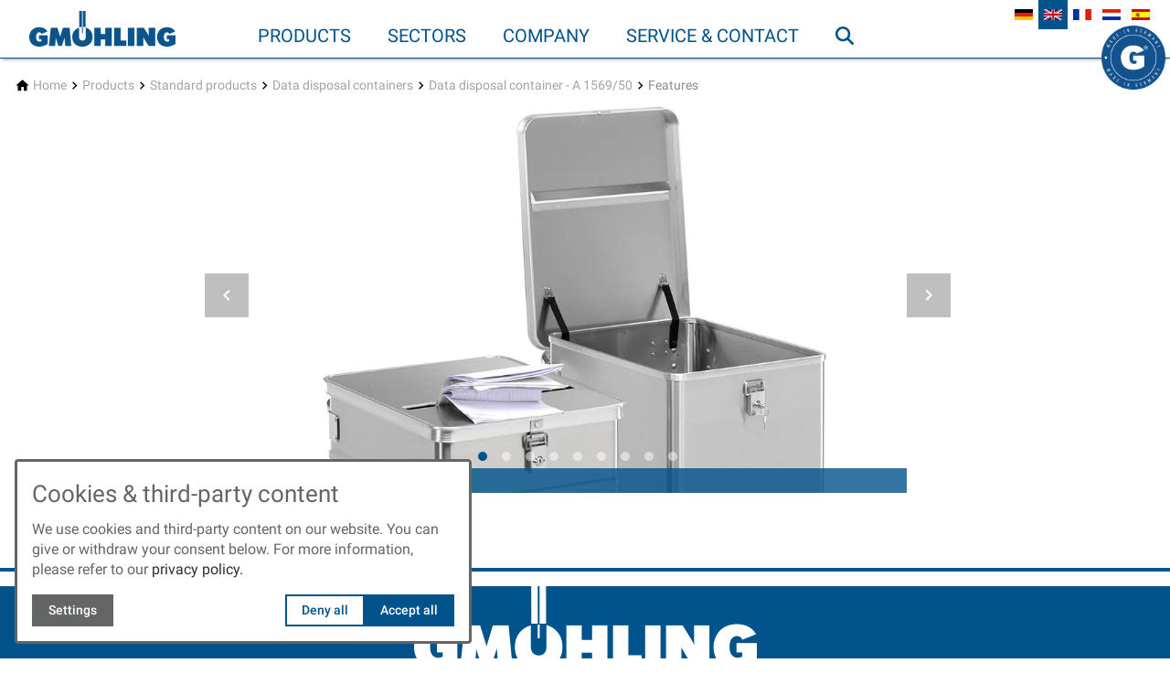

--- FILE ---
content_type: text/html; charset=utf-8
request_url: https://www.gmoehling.com/en/products/standardproducts/data-disposal-containers/data-disposal-container-a-156950/features/
body_size: 19586
content:
<!DOCTYPE html>
<html class="no-js page page--id-416 page--type-22" lang="en-EN" page-designation="" navigation-color="default" theme="hissu">
<head>

<meta charset="utf-8">
<!-- 
	This website is powered by TYPO3 - inspiring people to share!
	TYPO3 is a free open source Content Management Framework initially created by Kasper Skaarhoj and licensed under GNU/GPL.
	TYPO3 is copyright 1998-2025 of Kasper Skaarhoj. Extensions are copyright of their respective owners.
	Information and contribution at https://typo3.org/
-->



<title>Gmöhling: Features</title>
<meta http-equiv="x-ua-compatible" content="IE=edge">
<meta name="generator" content="TYPO3 CMS">
<meta name="application-name" content="Gmöhling">
<meta name="viewport" content="width=device-width, initial-scale=1, shrink-to-fit=no">
<meta property="og:title" content="Features">
<meta name="twitter:title" content="Features">
<meta name="apple-mobile-web-app-title" content="Gmöhling">
<meta name="msapplication-tilecolor" content="#FFFFFF">
<meta name="theme-color" content="#00538B">
<meta name="format-detection" content="telephone=no">
<meta name="google-site-verification" content="l3UkG3AgXupj7AhcCDc14w_EveaGvUFu1iaZxm_WYqI">
<meta name="date" content="2021-07-27">


<link rel="stylesheet" href="/_assets/3ef1471f54f2e565aec179e21c7ca2c7/V1/build/Stylesheets/hissu.css?1762510522" media="all">
<link rel="stylesheet" href="/fileadmin/toujou/assets/1/fonts.css?1739960990" media="all">
<link rel="stylesheet" href="/_assets/49e9432d61f661f72b71e5ea59351140/build/Stylesheets/custom.css?1740138133" media="all">
<link rel="stylesheet" href="/fileadmin/toujou/customCSS/customCSS.css?1708508158" media="all">
<style>
/*<![CDATA[*/
<!-- 
/*InlineDefaultCss*/
/* default styles for extension "tx_form" */
    .captcha { margin-bottom: .5rem; }
    .captcha a { margin-left: .5rem; }
    .captcha--reloading img { opacity: 0.5; }
    .captcha--reloading a { cursor: auto; }
    .captcha--spin .captcha__reload svg { animation: spin 0.8s infinite linear; }
    .captcha__audio__mute { display: none; }
    .captcha--playing .captcha__audio__mute { display: inherit; }
    .captcha--playing .captcha__audio__sound { display: none; }
    @keyframes spin {
          from {transform:rotate(359deg);}
          to {transform:rotate(0deg);}
        }

/*additionalTSFEInlineStyle*/
        :root {
            --bg-color:                     rgb(255, 255, 255);
            --font-color:                   rgb(100, 101, 101);
            --font-color--light:            rgb(163, 163, 163);
            --font-color--dark:             rgb(46, 46, 46);

            --primary-color:                rgb(0, 83, 139);
            --primary-color--light:         rgb(238, 243, 247);
            --primary-color--dark:          rgb(17, 75, 117);

            --secondary-color:              rgb(137, 138, 140);
            --secondary-color--light:       rgb(235, 235, 235);
            --secondary-color--dark:        rgb(102, 102, 102);

            --success-color:                rgb(0, 230, 118);
            --warning-color:                rgb(255, 145, 0);
            --error-color:                  rgb(255, 23, 68);
            --media_copyright_visibility:   0;
            }            :root {
                --paragraph__family:        "Roboto", sans-serif;
                --paragraph__normal:        400;
                --paragraph__bold:          500;
                --headline__family:         "Roboto", serif;
                --headline__weight:         400;
            }h3 {
  text-transform: uppercase;
}

/*Referenzen*/
#lupe {
  height: 29vw;
  width: 100%;
  position: relative;
  z-index: 1;
  padding: 0;
}

#lupe:before {
  content: '';
  position: absolute;
  top: 0;
  left: 0;
  height: 100%;
  width: 100%;
  background-image: url('/fileadmin/Bilder/chapter/target-group-Lupe.jpg');
  background-position: center;
  background-size: contain;
  background-repeat: no-repeat;
  z-index: -1;
}

/*Sonderlösungen*/
#produktkategorie .grid--2 > .grid__column.grid__column--colspan-2 {
  background: rgb(17 75 117);
  margin-bottom: 3rem;
}

#produktkategorie .text-columns {
  margin-left: 0;
  margin-top: 1rem;
}

#produktkategorie .list li, 
#produktkategorie .list a {
  color: white;
}

#produktkategorie .list a:hover {  
  color: var(--primary-color--light);
}
#produktkategorie .list li:before {
  background: white;
}


/* CHAPTER */
.chapter {
  margin-bottom: 30px;
}


#zeitstrahl, #aluminium,
#karriere, #referenz,
#vakanzen, #ansprechpartner-1 {
  position: relative;
  z-index: 1;
}

#zeitstrahl:before,
#aluminium:before,
#karriere:before,
#referenz:before,
#vakanzen:before,
#ansprechpartner-1:before {
  content: '';
  position: absolute;
  top: 0;
  left: 0;
  height: 100%;
  width: 100%;
  background-position: center;
  background-size: contain;
  background-repeat: no-repeat;
  z-index: -1;
}

/*Über uns: Zeitstrahl*/
#zeitstrahl {
  height: 29vw;
  width: 100%;
  padding: 0;
}

#zeitstrahl:before {
  background-image: url('/fileadmin/Bilder/Unternehmen/097_23_Slider_75Jahre.png');
}


/*Aluminium made in Germany*/
#aluminium {
  max-width: 1408px;
  min-height: 500px;
  padding: 2rem 0;
  margin: 0 auto;
}

#aluminium:before {
  background-image: url('/fileadmin/Bilder/Header/DE/Warum_GMO--small.jpg');
  min-height: 500px;
  max-width: 1408px;
}

/*weiße Schrift auf blauem Band*/
#aluminium h2 {
  color: white;
  background: rgb(17 75 117 / 50%);
  padding: .5rem 30px;
  margin: 0;
}

#aluminium .grid.grid--2 {
  max-width: none;
  position: absolute;
  bottom: 0;
}

#aluminium .grid.grid--2 .grid__column {
  padding: 0;
}

/*Karriere*/
#karriere {
  max-width: 1408px;
  min-height: 600px;
  padding: 2rem 0;
  margin: 0 auto;
}

#karriere:before {
  background-image: url('/fileadmin/Bilder/Unternehmen/unternehmen_team--small.jpg');
  min-height: 600px;
  max-width: 1408px;
}

/*weiße Schrift auf blauem Band*/
#karriere h2 {
  color: white;
  background: rgb(17 75 117 / 50%);
  padding: .5rem 30px;
  margin: 0;}

#karriere .grid.grid--2 {
  max-width: none;
  position: absolute;
  bottom: 0;
}

#karriere .grid.grid--2 .grid__column {
  padding: 0;
}

/*Referenzen und Übersetzungen*/
/*--DE--*/

#referenz--de {
  height: 32vw;
  width: 100%;
  padding: 0;
  background-size: cover;
  background-image: url('/fileadmin/Bilder/Header/DE/Referenzen.jpg');
}

/*--EN--*/
#referenz--en {
  height: 32vw;
  width: 100%;
  padding: 0;
  background-size: cover;
  background-image: url('/fileadmin/Bilder/Header/EN/references.jpg');
}

/*--FR--*/
#referenz--fr {
  height: 32vw;
  width: 100%;
  padding: 0;
  background-size: cover;
  background-image: url('/fileadmin/Bilder/Header/FR/references.jpg');
}

/*--NL--*/
#referenz--nl {
  height: 32vw;
  width: 100%;
  padding: 0;
  background-size: cover;
  background-image: url('/fileadmin/Bilder/Header/NL/referenties.jpg');
}

/*--ES--*/
#referenz--es {
  height: 32vw;
  width: 100%;
  padding: 0;
  background-size: cover;
  background-image: url('/fileadmin/Bilder/Header/ES/referencias.jpg');
}

/*blaue Schrift auf weißem Band
#referenz h2 {
color: #00538B;
background: rgb(255 250 250 / 50%);
padding: .5rem 30px;
margin: 0;}

#referenz .grid.grid--2 {
max-width: none;
position: absolute;
bottom: 0;}

#referenz .grid.grid--2 .grid__column {  padding: 0;}*/

/* Branchen */
#branchen .text-columns__image {  
  width: 80%;
}

/*Offene Stelle*/
#vakanzen {
  min-height: 600px;
  padding: 2rem 0;
}

#vakanzen:before {
  background-image: url('/fileadmin/Bilder/Karriere/Frau_am_LP--small.jpg');
  min-height: 600px;
  background-size: cover;
}

/*weiße Schrift auf blauem Band*/
#vakanzen h2 {
  color: white;
  background: rgb(17 75 117 / 50%);
  padding: .5rem 30px;
  margin: 0;}

#vakanzen .grid.grid--2 {
  max-width: none;
  position: absolute;
  bottom: 0;
}

#vakanzen .grid.grid--2 .grid__column {
  padding: 0;
}

@media only screen and (max-width: 599px){
  #vakanzen,
  #vakanzen:before {
    min-height: 400px;  
  }
}

/*Ansprechpartner*/
#ansprechpartner-1 {
  min-height: 600px;
  padding: 2rem 0;
}

#ansprechpartner-1:before {
  background-image: url('/fileadmin/Bilder/Service_Kontakt/Frau_am_LT_Ansprechpartner--small.jpg'); 
  min-height: 600px;
  background-size: cover;
}

#ansprechpartner-1 p {  
  color: black;
}

#ansprechpartner-1 .text-columns--4  {
  width: calc(120% + 4rem);
}

/*Produkte Seite*/
#no-border .table-container .contenttable { 
  border:none
}

#no-border tr:nth-child(even) td {  
  background-color: white;
}

#no-border .col-adjust td, th { 
  max-width: max-content;
}

#no-border .contenttable td, th {
    vertical-align: top;
}

/* Make tables "responsive" and fix border problem */
.table-container {
  width: 100%;
  overflow: auto;
  margin-bottom: 1.5rem;
  /*border: 1px solid var(--font-color);*/}

.table-container .contenttable {
  margin-bottom: 0;
}

/* SLIDER 3rd SLIDE TEXT */
.page--id-1:lang(de-DE) .header .slider .glider-slide:nth-child(3) .header__content,
.page--id-1:lang(en-US) .header .slider .glider-slide:nth-child(3) .header__content,
.page--id-1:lang(fr-FR) .header .slider .glider-slide:nth-child(2) .header__content,
.page--id-1:lang(nl-NL) .header .slider .glider-slide:nth-child(2) .header__content,
.page--id-1:lang(es-ES) .header .slider .glider-slide:nth-child(2) .header__content{
  max-width: none;}

.page--id-1:lang(de-DE) .header .slider .glider-slide:nth-child(3) .content-card,
.page--id-1:lang(en-US) .header .slider .glider-slide:nth-child(3) .content-card,
.page--id-1:lang(fr-FR) .header .slider .glider-slide:nth-child(2) .content-card,
.page--id-1:lang(nl-NL) .header .slider .glider-slide:nth-child(2) .content-card,
.page--id-1:lang(es-ES) .header .slider .glider-slide:nth-child(2) .content-card {
  background-color: transparent;
}
.page--id-1:lang(de-DE) .header .slider .glider-slide:nth-child(3) .content-card__content,
.page--id-1:lang(en-US) .header .slider .glider-slide:nth-child(3) .content-card__content,
.page--id-1:lang(fr-FR) .header .slider .glider-slide:nth-child(2) .content-card__content,
.page--id-1:lang(nl-NL) .header .slider .glider-slide:nth-child(2) .content-card__content,
.page--id-1:lang(es-ES) .header .slider .glider-slide:nth-child(2) .content-card__content {
  color: var(--bg-color);}

@media only screen and (min-width: 840px) {
  .page--id-1:lang(de-DE) .header .slider .glider-slide:nth-child(3) .content-card__content h1,
  .page--id-1:lang(en-US) .header .slider .glider-slide:nth-child(3) .content-card__content h1,
  .page--id-1:lang(fr-FR) .header .slider .glider-slide:nth-child(2) .content-card__content h1,
  .page--id-1:lang(nl-NL) .header .slider .glider-slide:nth-child(2) .content-card__content h1,
  .page--id-1:lang(es-ES) .header .slider .glider-slide:nth-child(2) .content-card__content h1 {
    font-size: 50px;  }}

@media only screen and (max-width: 599px) {
  .page--id-1:lang(de-DE) .header .slider .glider-slide:nth-child(3) .content-card__content h1,
  .page--id-1:lang(en-US) .header .slider .glider-slide:nth-child(3) .content-card__content h1,
  .page--id-1:lang(fr-FR) .header .slider .glider-slide:nth-child(2) .content-card__content h1,
  .page--id-1:lang(nl-NL) .header .slider .glider-slide:nth-child(2) .content-card__content h1,
  .page--id-1:lang(es-ES) .header .slider .glider-slide:nth-child(2) .content-card__content h1  {
    font-size: 20px;  }}

/*Kontakt Formula klein Überschrift Formula*/
.form-step__title {
  visibility: hidden;
}

/*Social Media No border*/
.socialmediabar {
  border: none;
}

/*Social Media Footer*/
.footer .footer__content .socialmediabar {
  padding: 0;
  margin: 0;
  margin-top: -3rem;
}

/*blau Kasten weiße Schrift Mitte*/

#bluecard .text-columns {
  margin-bottom: 2rem;
}

#bluecard .text-columns__column:first-child .text-columns__text {
  background: #00538b;
  height: 100%;
  display: flex;
  flex-direction: column;
  border-radius: 10px;
}

#bluecard .text-columns__column:first-child .text-columns__text p {
  color: #fff;
  margin: auto 0;
} 


/*Modal Card*/
:root {
  --toujou-modal-header-width: calc(100% - 1rem);
}

.slider.slider--single {
  max-width: 45rem;
}:root { --toujou-media-copyright-display: none; }
-->
/*]]>*/
</style>


<script src="/_assets/49e9432d61f661f72b71e5ea59351140/build/Javascripts/custom.js?1706176647" type="module"></script>
<script src="/fileadmin/toujou/assets/1/customJS/registeredTrademarkTitles.js?1623143101"></script>


<script type="module" src="/_assets/3ef1471f54f2e565aec179e21c7ca2c7/V1/build/Javascripts/es6/toujou-webcomponents-bundle.js?1762510522" ></script>


<script type="module" src="/_assets/3ef1471f54f2e565aec179e21c7ca2c7/V1/build/Javascripts/es6/hissu.js?1762510522"></script>


    

<link rel="stylesheet" type="text/css" href="/_assets/3ef1471f54f2e565aec179e21c7ca2c7/V1/build/Stylesheets/print.css?1762510522" media="print"/>









<script>
    var dataLayer = [];
    function gtag(){dataLayer.push(arguments);}
</script>

<link rel="icon" href="https://www.gmoehling.com/_assets/processed/NesCWkQugnVCJ9qVsaVQXa5sVKWkfKcaTxg2YI6ienM/q:85/pd:0:0/ex:t:fp:0.5:0.5/rt:fit/w:48/h:48/fn:Y3NtX2Zhdmljb25fZTE0YjU5MzQ0Mw:t/cb:5c03463f4a8b664764ff2d0c102b88cd3baacba9/bG9jYWw6L2ZpbGVhZG1pbi9CaWxkZXIvTG9nb3MvZmF2aWNvbi5wbmc" sizes="48x48">
<link rel="apple-touch-icon" href="https://www.gmoehling.com/_assets/processed/19iDQ7ZfXSBTtw-eP3KsHG_sOUmOVXHzzT9kueCM8Jo/q:85/pd:0:0/ex:t:fp:0.5:0.5/rt:fit/w:106/h:106/fn:Y3NtX2Zhdmljb25fZTUzNTM0M2M0Yg:t/cb:5c03463f4a8b664764ff2d0c102b88cd3baacba9/bG9jYWw6L2ZpbGVhZG1pbi9CaWxkZXIvTG9nb3MvZmF2aWNvbi5wbmc"/>
<link rel="manifest" href="/en/site.webmanifest" />
<link rel="canonical" href="https://www.gmoehling.com/en/products/standardproducts/data-disposal-containers/data-disposal-container-a-156950/features/"/>

<link rel="alternate" hreflang="de-DE" href="https://www.gmoehling.com/produkte/standardprodukte/entsorgungsbehaelter/entsorgungsbehaelter-a-156950/merkmale/"/>
<link rel="alternate" hreflang="en-EN" href="https://www.gmoehling.com/en/products/standardproducts/data-disposal-containers/data-disposal-container-a-156950/features/"/>
<link rel="alternate" hreflang="fr-FR" href="https://www.gmoehling.com/fr/produits/produits-standard/conteneurs-de-recuperation/conteneurs-de-recuperation-a156950/caracteristiques/"/>
<link rel="alternate" hreflang="nl-NL" href="https://www.gmoehling.com/nl/producten/standaardproducten/papierverzamelaars/listingwagens-a-156950/kenmerken/"/>
<link rel="alternate" hreflang="es-ES" href="https://www.gmoehling.com/es/productos/contenedores-de-documentos-confidenciales/contenedores-para-el-desecho-de-datos-a-156950/caracteristicas/"/>
<link rel="alternate" hreflang="x-default" href="https://www.gmoehling.com/produkte/standardprodukte/entsorgungsbehaelter/entsorgungsbehaelter-a-156950/merkmale/"/>
<!-- This site is optimized with the Yoast SEO for TYPO3 plugin - https://yoast.com/typo3-extensions-seo/ -->
<script type="application/ld+json">[{"@context":"https:\/\/www.schema.org","@type":"BreadcrumbList","itemListElement":[{"@type":"ListItem","position":1,"item":{"@id":"https:\/\/www.gmoehling.com\/en\/","name":"Home"}},{"@type":"ListItem","position":2,"item":{"@id":"https:\/\/www.gmoehling.com\/en\/products\/","name":"Products"}},{"@type":"ListItem","position":3,"item":{"@id":"https:\/\/www.gmoehling.com\/en\/products\/standardproducts\/","name":"Standard products"}},{"@type":"ListItem","position":4,"item":{"@id":"https:\/\/www.gmoehling.com\/en\/products\/standardproducts\/data-disposal-containers\/","name":"Data disposal containers"}},{"@type":"ListItem","position":5,"item":{"@id":"https:\/\/www.gmoehling.com\/en\/products\/standardproducts\/data-disposal-containers\/data-disposal-container-a-156950\/","name":"Data disposal container - A 1569\/50"}},{"@type":"ListItem","position":6,"item":{"@id":"https:\/\/www.gmoehling.com\/en\/products\/standardproducts\/data-disposal-containers\/data-disposal-container-a-156950\/features\/","name":"Features"}}]}]</script>
</head>
<body>





    





    


<div class="wrap wrap--master">
    
        <input id="navigation-state" class="state" type="checkbox" autocomplete="off" aria-hidden="true">
        <input id="contact-state" class="state" type="checkbox" autocomplete="off" aria-hidden="true">
        
            <input id="language-state" class="state" type="checkbox" autocomplete="off" aria-hidden="true">
        
        <input id="selector-state" class="state" type="checkbox" autocomplete="off" aria-hidden="true">

        

<toujou-topbar
    topbarType="fixed"
    class="top-bar top-bar--medium"
    navigation-color="default"
    role="region"
    aria-label="Topbar"
>
    <label class="top-bar__toggle top-bar__toggle--menu" for="navigation-state" id="navigation-trigger">
        <span
    class="burger"
    role="button"
    aria-label="Toggle Navigation Menu"
>
    <span></span>
    <span></span>
    <span></span>
    <span></span>
    <span></span>
    <span></span>
</span>

    </label>
    
            
                <a aria-label="Back to homepage" class="top-bar__title" href="/en/">
                    Gmöhling
                </a>
            
        

    
        <label
            class="top-bar__toggle top-bar__toggle--language"
            for="language-state"
            aria-label="Open language selector"
        >
            <span></span>
            

<ul
    class="navigation navigation--language"
    aria-label="Select Language"
>
    
        <li class="navigation-item navigation-item--language">
            
                    
                            <a class="navigation-item__link" href="/produkte/standardprodukte/entsorgungsbehaelter/entsorgungsbehaelter-a-156950/merkmale/" hreflang="de-DE">
                                <span class="language__label language__label--Deutsch language__label--iso-de">Deutsch</span>
                                <span class="language__iso language__iso--de">de</span>
                            </a>
                        
                
        </li>
    
        <li class="navigation-item navigation-item--language">
            
                    <span class="navigation-item__link navigation-item__link--active">
                        <span class="language__label language__label--English language__label--iso-en">English</span>
                        <span class="language__iso language__iso--en">en</span>
                    </span>
                
        </li>
    
        <li class="navigation-item navigation-item--language">
            
                    
                            <a class="navigation-item__link" href="/fr/produits/produits-standard/conteneurs-de-recuperation/conteneurs-de-recuperation-a156950/caracteristiques/" hreflang="fr-FR">
                                <span class="language__label language__label--French language__label--iso-fr">French</span>
                                <span class="language__iso language__iso--fr">fr</span>
                            </a>
                        
                
        </li>
    
        <li class="navigation-item navigation-item--language">
            
                    
                            <a class="navigation-item__link" href="/nl/producten/standaardproducten/papierverzamelaars/listingwagens-a-156950/kenmerken/" hreflang="nl-NL">
                                <span class="language__label language__label--Dutch language__label--iso-nl">Dutch</span>
                                <span class="language__iso language__iso--nl">nl</span>
                            </a>
                        
                
        </li>
    
        <li class="navigation-item navigation-item--language">
            
                    
                            <a class="navigation-item__link" href="/es/productos/contenedores-de-documentos-confidenciales/contenedores-para-el-desecho-de-datos-a-156950/caracteristicas/" hreflang="es-ES">
                                <span class="language__label language__label--Spanish language__label--iso-es">Spanish</span>
                                <span class="language__iso language__iso--es">es</span>
                            </a>
                        
                
        </li>
    
</ul>



        </label>
    

    
            
                    <label
                        for="contact-state"
                        class="navigation-contact navigation-contact--mobile"
                        aria-label="Open contact modal"
                    ></label>
                    <span class="top-bar__toggle top-bar__toggle--contact">
                        <span></span>
                    </span>
                
        
</toujou-topbar>



        



<div
    class="wrap wrap--navigation"
    role="region"
    aria-label="Main navigation group"
>
    


    

<ul
    id="mainNavigation"
    class="navigation navigation--main navigation--first-level"
    aria-label="Main Navigation"
    navigation-color=""
>
    
        <li
            class="navigation-item navigation-item--first-level navigation-item--hasSubNav"
            page-uid="2" active
            page-designation=""
        >
            
                <input class="navigation-item__state state"
                       id="navigation-item-1-2" type="checkbox"/>
            
            
                    <a class="navigation-item__link navigation-item__link--2-page-uid navigation-item__link--active" href="/en/products/standardproducts/" target="">
                        Products
                    </a>
                
            <svg viewBox="0 0 40 1" preserveAspectRatio="none" class="navigation-item__line">
                <path d="M0 1 L40 1"/>
            </svg>
            
                <label class="navigation-item__toggle-state"
                       for="navigation-item-1-2"></label>
                



    
        
    

    
        
    

<ul class="navigation navigation--sub-nav navigation--second-level navigation--has-subnav">
    
        <li
            class="navigation-item navigation-item--second-level"
            page-uid="259" active
            page-designation=""
        >
            
                <input class="navigation-item__state state"
                       id="navigation-item-2-259" type="checkbox"/>
            
            
                    <a class="navigation-item__link navigation-item__link--259-page-uid navigation-item__link--active" href="/en/products/standardproducts/" target="">
                        Standard products
                    </a>
                

            
                <label class="navigation-item__toggle-state"
                       for="navigation-item-2-259"></label>
                

<ul class="navigation navigation--sub-nav navigation--third-level">
    
        <li
            class="navigation-item navigation-item--third-level"
            page-uid="217"
            page-designation=""
        >
            
                    <a class="navigation-item__link navigation-item__link--217-page-uid" href="/en/products/standardproducts/transport-trolleys/" target="">
                        Transport trolleys
                    </a>
                
        </li>
    
        <li
            class="navigation-item navigation-item--third-level"
            page-uid="1603"
            page-designation=""
        >
            
                    <a class="navigation-item__link navigation-item__link--1603-page-uid" href="/en/products/standardproducts/order-picking-cart/" target="">
                        Order picking cart
                    </a>
                
        </li>
    
        <li
            class="navigation-item navigation-item--third-level"
            page-uid="226"
            page-designation=""
        >
            
                    <a class="navigation-item__link navigation-item__link--226-page-uid" href="/en/products/standardproducts/spring-loaded-base-trolley/" target="">
                        Spring-loaded base trolley
                    </a>
                
        </li>
    
        <li
            class="navigation-item navigation-item--third-level"
            page-uid="227"
            page-designation=""
        >
            
                    <a class="navigation-item__link navigation-item__link--227-page-uid" href="/en/products/standardproducts/cupboard-trolleys/" target="">
                        Cupboard trolleys
                    </a>
                
        </li>
    
        <li
            class="navigation-item navigation-item--third-level"
            page-uid="228"
            page-designation=""
        >
            
                    <a class="navigation-item__link navigation-item__link--228-page-uid" href="/en/products/standardproducts/modular-cupboard-trolleys/" target="">
                        Modular Cupboard Trolleys
                    </a>
                
        </li>
    
        <li
            class="navigation-item navigation-item--third-level"
            page-uid="229"
            page-designation=""
        >
            
                    <a class="navigation-item__link navigation-item__link--229-page-uid" href="/en/products/standardproducts/shelf-trolley/" target="">
                        Shelf Trolley
                    </a>
                
        </li>
    
        <li
            class="navigation-item navigation-item--third-level"
            page-uid="230"
            page-designation=""
        >
            
                    <a class="navigation-item__link navigation-item__link--230-page-uid" href="/en/products/standardproducts/hazardous-goods-packaging/" target="">
                        Hazardous goods packaging
                    </a>
                
        </li>
    
        <li
            class="navigation-item navigation-item--third-level"
            page-uid="231"
            page-designation=""
        >
            
                    <a class="navigation-item__link navigation-item__link--231-page-uid" href="/en/products/standardproducts/boxes-and-crates/" target="">
                        Boxes and crates
                    </a>
                
        </li>
    
        <li
            class="navigation-item navigation-item--third-level"
            page-uid="232"
            page-designation=""
        >
            
                    <a class="navigation-item__link navigation-item__link--232-page-uid" href="/en/products/standardproducts/roller-boxes/" target="">
                        Roller boxes
                    </a>
                
        </li>
    
        <li
            class="navigation-item navigation-item--third-level"
            page-uid="233"
            page-designation=""
        >
            
                    <a class="navigation-item__link navigation-item__link--233-page-uid" href="/en/products/standardproducts/crates-and-baskets/" target="">
                        Crates and baskets
                    </a>
                
        </li>
    
        <li
            class="navigation-item navigation-item--third-level"
            page-uid="234"
            page-designation=""
        >
            
                    <a class="navigation-item__link navigation-item__link--234-page-uid" href="/en/products/standardproducts/container-dollies/" target="">
                        Container dollies
                    </a>
                
        </li>
    
        <li
            class="navigation-item navigation-item--third-level"
            page-uid="235"
            page-designation=""
        >
            
                    <a class="navigation-item__link navigation-item__link--235-page-uid" href="/en/products/standardproducts/transport-cases/" target="">
                        Transport cases
                    </a>
                
        </li>
    
        <li
            class="navigation-item navigation-item--third-level"
            page-uid="236" active
            page-designation=""
        >
            
                    <a class="navigation-item__link navigation-item__link--236-page-uid navigation-item__link--active" href="/en/products/standardproducts/data-disposal-containers/" target="">
                        Data disposal containers
                    </a>
                
        </li>
    
        <li
            class="navigation-item navigation-item--third-level"
            page-uid="237"
            page-designation=""
        >
            
                    <a class="navigation-item__link navigation-item__link--237-page-uid" href="/en/products/standardproducts/waste-and-recyclables-collecting-stations/" target="">
                        Waste and recyclables collecting stations
                    </a>
                
        </li>
    
        <li
            class="navigation-item navigation-item--third-level"
            page-uid="379"
            page-designation=""
        >
            
                    <a class="navigation-item__link navigation-item__link--379-page-uid" href="/en/products/standardproducts/disposal-container/" target="">
                        Disposal Container
                    </a>
                
        </li>
    
        <li
            class="navigation-item navigation-item--third-level"
            page-uid="238"
            page-designation=""
        >
            
                    <a class="navigation-item__link navigation-item__link--238-page-uid" href="/en/products/standardproducts/ballot-boxes/" target="">
                        Ballot boxes
                    </a>
                
        </li>
    
        <li
            class="navigation-item navigation-item--third-level"
            page-uid="380"
            page-designation=""
        >
            
                    <a class="navigation-item__link navigation-item__link--380-page-uid" href="/en/products/standardproducts/serving-trolleys/" target="">
                        Serving trolleys
                    </a>
                
        </li>
    
</ul>



            
        </li>
    
        <li
            class="navigation-item navigation-item--second-level"
            page-uid="260"
            page-designation=""
        >
            
                <input class="navigation-item__state state"
                       id="navigation-item-2-260" type="checkbox"/>
            
            
                    <a class="navigation-item__link navigation-item__link--260-page-uid" href="/en/products/special-program/" target="">
                        Special program
                    </a>
                

            
                <label class="navigation-item__toggle-state"
                       for="navigation-item-2-260"></label>
                

<ul class="navigation navigation--sub-nav navigation--third-level">
    
        <li
            class="navigation-item navigation-item--third-level"
            page-uid="449"
            page-designation=""
        >
            
                    <a class="navigation-item__link navigation-item__link--449-page-uid" href="/en/products/special-program/transport-trolleys/" target="">
                        Transport Trolleys
                    </a>
                
        </li>
    
        <li
            class="navigation-item navigation-item--third-level"
            page-uid="450"
            page-designation=""
        >
            
                    <a class="navigation-item__link navigation-item__link--450-page-uid" href="/en/products/special-program/spring-loaded-base-trolleys/" target="">
                        Spring-loaded Base Trolleys
                    </a>
                
        </li>
    
        <li
            class="navigation-item navigation-item--third-level"
            page-uid="451"
            page-designation=""
        >
            
                    <a class="navigation-item__link navigation-item__link--451-page-uid" href="/en/products/special-program/cupboard-trolleys/" target="">
                        Cupboard Trolleys
                    </a>
                
        </li>
    
        <li
            class="navigation-item navigation-item--third-level"
            page-uid="452"
            page-designation=""
        >
            
                    <a class="navigation-item__link navigation-item__link--452-page-uid" href="/en/products/special-program/modular-cupboard-trolleys/" target="">
                        Modular Cupboard Trolleys
                    </a>
                
        </li>
    
        <li
            class="navigation-item navigation-item--third-level"
            page-uid="664"
            page-designation=""
        >
            
                    <a class="navigation-item__link navigation-item__link--664-page-uid" href="/en/products/special-program/shelf-trolley/" target="">
                        Shelf trolley
                    </a>
                
        </li>
    
        <li
            class="navigation-item navigation-item--third-level"
            page-uid="255"
            page-designation=""
        >
            
                    <a class="navigation-item__link navigation-item__link--255-page-uid" href="/en/products/special-program/order-picking-trolley/" target="">
                        Order-picking Trolley
                    </a>
                
        </li>
    
        <li
            class="navigation-item navigation-item--third-level"
            page-uid="665"
            page-designation=""
        >
            
                    <a class="navigation-item__link navigation-item__link--665-page-uid" href="/en/products/special-program/motor-base-trolley/" target="">
                        Motor base trolley
                    </a>
                
        </li>
    
        <li
            class="navigation-item navigation-item--third-level"
            page-uid="666"
            page-designation=""
        >
            
                    <a class="navigation-item__link navigation-item__link--666-page-uid" href="/en/products/special-program/hazardous-goods-packaging/" target="">
                        Hazardous goods packaging
                    </a>
                
        </li>
    
        <li
            class="navigation-item navigation-item--third-level"
            page-uid="446"
            page-designation=""
        >
            
                    <a class="navigation-item__link navigation-item__link--446-page-uid" href="/en/products/special-program/boxes-1/" target="">
                        Boxes
                    </a>
                
        </li>
    
        <li
            class="navigation-item navigation-item--third-level"
            page-uid="667"
            page-designation=""
        >
            
                    <a class="navigation-item__link navigation-item__link--667-page-uid" href="/en/products/special-program/roller-box/" target="">
                        Roller box
                    </a>
                
        </li>
    
        <li
            class="navigation-item navigation-item--third-level"
            page-uid="453"
            page-designation=""
        >
            
                    <a class="navigation-item__link navigation-item__link--453-page-uid" href="/en/products/special-program/boxes/" target="">
                        Crates and baskets
                    </a>
                
        </li>
    
        <li
            class="navigation-item navigation-item--third-level"
            page-uid="668"
            page-designation=""
        >
            
                    <a class="navigation-item__link navigation-item__link--668-page-uid" href="/en/products/special-program/container-dollies/" target="">
                        Container dollies
                    </a>
                
        </li>
    
        <li
            class="navigation-item navigation-item--third-level"
            page-uid="448"
            page-designation=""
        >
            
                    <a class="navigation-item__link navigation-item__link--448-page-uid" href="/en/products/special-program/transport-cases/" target="">
                        Transport Cases
                    </a>
                
        </li>
    
        <li
            class="navigation-item navigation-item--third-level"
            page-uid="447"
            page-designation=""
        >
            
                    <a class="navigation-item__link navigation-item__link--447-page-uid" href="/en/products/special-program/data-disposal-containers/" target="">
                        Data Disposal Containers
                    </a>
                
        </li>
    
        <li
            class="navigation-item navigation-item--third-level"
            page-uid="239"
            page-designation=""
        >
            
                    <a class="navigation-item__link navigation-item__link--239-page-uid" href="/en/products/special-program/serving-trolleys/" target="">
                        Serving Trolleys
                    </a>
                
        </li>
    
        <li
            class="navigation-item navigation-item--third-level"
            page-uid="257"
            page-designation=""
        >
            
                    <a class="navigation-item__link navigation-item__link--257-page-uid" href="/en/products/special-program/pallets/" target="">
                        Pallets
                    </a>
                
        </li>
    
        <li
            class="navigation-item navigation-item--third-level"
            page-uid="256"
            page-designation=""
        >
            
                    <a class="navigation-item__link navigation-item__link--256-page-uid" href="/en/products/special-program/stackable-boxes/" target="">
                        Stackable Boxes
                    </a>
                
        </li>
    
        <li
            class="navigation-item navigation-item--third-level"
            page-uid="258"
            page-designation=""
        >
            
                    <a class="navigation-item__link navigation-item__link--258-page-uid" href="/en/products/special-program/other-products/" target="">
                        Other Products
                    </a>
                
        </li>
    
</ul>



            
        </li>
    
</ul>



            
        </li>
    
        <li
            class="navigation-item navigation-item--first-level navigation-item--hasSubNav"
            page-uid="3"
            page-designation=""
        >
            
                <input class="navigation-item__state state"
                       id="navigation-item-1-3" type="checkbox"/>
            
            
                    <a class="navigation-item__link navigation-item__link--3-page-uid" href="/en/sectors/" target="">
                        Sectors
                    </a>
                
            <svg viewBox="0 0 40 1" preserveAspectRatio="none" class="navigation-item__line">
                <path d="M0 1 L40 1"/>
            </svg>
            
                <label class="navigation-item__toggle-state"
                       for="navigation-item-1-3"></label>
                



    

    

    

    

    

    

    

    

    

    

    

    

    

<ul class="navigation navigation--sub-nav navigation--second-level">
    
        <li
            class="navigation-item navigation-item--second-level"
            page-uid="240"
            page-designation=""
        >
            
            
                    <a class="navigation-item__link navigation-item__link--240-page-uid" href="/en/sectors/logistics-and-intralogistics/" target="">
                        Logistics and intralogistics
                    </a>
                

            
        </li>
    
        <li
            class="navigation-item navigation-item--second-level"
            page-uid="246"
            page-designation=""
        >
            
            
                    <a class="navigation-item__link navigation-item__link--246-page-uid" href="/en/sectors/industry/" target="">
                        Industry
                    </a>
                

            
        </li>
    
        <li
            class="navigation-item navigation-item--second-level"
            page-uid="251"
            page-designation=""
        >
            
            
                    <a class="navigation-item__link navigation-item__link--251-page-uid" href="/en/sectors/e-commerce/" target="">
                        E-commerce
                    </a>
                

            
        </li>
    
        <li
            class="navigation-item navigation-item--second-level"
            page-uid="243"
            page-designation=""
        >
            
            
                    <a class="navigation-item__link navigation-item__link--243-page-uid" href="/en/sectors/laundries/" target="">
                        Laundries
                    </a>
                

            
        </li>
    
        <li
            class="navigation-item navigation-item--second-level"
            page-uid="241"
            page-designation=""
        >
            
            
                    <a class="navigation-item__link navigation-item__link--241-page-uid" href="/en/sectors/healthcare-sector/" target="">
                        Healthcare sector
                    </a>
                

            
        </li>
    
        <li
            class="navigation-item navigation-item--second-level"
            page-uid="245"
            page-designation=""
        >
            
            
                    <a class="navigation-item__link navigation-item__link--245-page-uid" href="/en/sectors/textile-industry/" target="">
                        Textile industry
                    </a>
                

            
        </li>
    
        <li
            class="navigation-item navigation-item--second-level"
            page-uid="242"
            page-designation=""
        >
            
            
                    <a class="navigation-item__link navigation-item__link--242-page-uid" href="/en/sectors/disposal/" target="">
                        Disposal
                    </a>
                

            
        </li>
    
        <li
            class="navigation-item navigation-item--second-level"
            page-uid="247"
            page-designation=""
        >
            
            
                    <a class="navigation-item__link navigation-item__link--247-page-uid" href="/en/sectors/pharmaceutical-and-chemical-industry/" target="">
                        Pharmaceutical and chemical industry
                    </a>
                

            
        </li>
    
        <li
            class="navigation-item navigation-item--second-level"
            page-uid="248"
            page-designation=""
        >
            
            
                    <a class="navigation-item__link navigation-item__link--248-page-uid" href="/en/sectors/high-value-goods/" target="">
                        High-value goods
                    </a>
                

            
        </li>
    
        <li
            class="navigation-item navigation-item--second-level"
            page-uid="244"
            page-designation=""
        >
            
            
                    <a class="navigation-item__link navigation-item__link--244-page-uid" href="/en/sectors/packaging-and-more-besides/" target="">
                        Packaging and more besides
                    </a>
                

            
        </li>
    
        <li
            class="navigation-item navigation-item--second-level"
            page-uid="249"
            page-designation=""
        >
            
            
                    <a class="navigation-item__link navigation-item__link--249-page-uid" href="/en/sectors/film-theatre/" target="">
                        Film &amp; theatre
                    </a>
                

            
        </li>
    
        <li
            class="navigation-item navigation-item--second-level"
            page-uid="250"
            page-designation=""
        >
            
            
                    <a class="navigation-item__link navigation-item__link--250-page-uid" href="/en/sectors/outdoor-leisure-activities/" target="">
                        Outdoor &amp; leisure activities
                    </a>
                

            
        </li>
    
        <li
            class="navigation-item navigation-item--second-level"
            page-uid="342"
            page-designation=""
        >
            
            
                    <a class="navigation-item__link navigation-item__link--342-page-uid" href="/en/references/" target="">
                        References
                    </a>
                

            
        </li>
    
</ul>



            
        </li>
    
        <li
            class="navigation-item navigation-item--first-level navigation-item--hasSubNav"
            page-uid="4"
            page-designation=""
        >
            
                <input class="navigation-item__state state"
                       id="navigation-item-1-4" type="checkbox"/>
            
            
                    <a class="navigation-item__link navigation-item__link--4-page-uid" href="/en/company/" target="">
                        Company
                    </a>
                
            <svg viewBox="0 0 40 1" preserveAspectRatio="none" class="navigation-item__line">
                <path d="M0 1 L40 1"/>
            </svg>
            
                <label class="navigation-item__toggle-state"
                       for="navigation-item-1-4"></label>
                



    

    
        
    

    

<ul class="navigation navigation--sub-nav navigation--second-level navigation--has-subnav">
    
        <li
            class="navigation-item navigation-item--second-level"
            page-uid="253"
            page-designation=""
        >
            
            
                    <a class="navigation-item__link navigation-item__link--253-page-uid" href="/en/company/about-us/" target="">
                        about us
                    </a>
                

            
        </li>
    
        <li
            class="navigation-item navigation-item--second-level"
            page-uid="362"
            page-designation=""
        >
            
                <input class="navigation-item__state state"
                       id="navigation-item-4-362" type="checkbox"/>
            
            
                    <a class="navigation-item__link navigation-item__link--362-page-uid" href="/en/company/why-gmoehling/" target="">
                        Why Gmöhling
                    </a>
                

            
                <label class="navigation-item__toggle-state"
                       for="navigation-item-4-362"></label>
                

<ul class="navigation navigation--sub-nav navigation--third-level">
    
        <li
            class="navigation-item navigation-item--third-level"
            page-uid="1547"
            page-designation=""
        >
            
                    <a class="navigation-item__link navigation-item__link--1547-page-uid" href="/en/company/why-gmoehling/made-in-germany/" target="">
                        Made in Germany
                    </a>
                
        </li>
    
        <li
            class="navigation-item navigation-item--third-level"
            page-uid="1552"
            page-designation=""
        >
            
                    <a class="navigation-item__link navigation-item__link--1552-page-uid" href="/en/company/why-gmoehling/certifications/" target="">
                        Certifications
                    </a>
                
        </li>
    
        <li
            class="navigation-item navigation-item--third-level"
            page-uid="1557"
            page-designation=""
        >
            
                    <a class="navigation-item__link navigation-item__link--1557-page-uid" href="/en/company/why-gmoehling/material-aluminium/" target="">
                        Material Aluminium
                    </a>
                
        </li>
    
        <li
            class="navigation-item navigation-item--third-level"
            page-uid="1564"
            page-designation=""
        >
            
                    <a class="navigation-item__link navigation-item__link--1564-page-uid" href="/en/company/why-gmoehling/sustainability/" target="">
                        Sustainability
                    </a>
                
        </li>
    
</ul>



            
        </li>
    
        <li
            class="navigation-item navigation-item--second-level"
            page-uid="252"
            page-designation=""
        >
            
            
                    <a class="navigation-item__link navigation-item__link--252-page-uid" href="/en/company/career/" target="">
                        Career
                    </a>
                

            
        </li>
    
</ul>



            
        </li>
    
        <li
            class="navigation-item navigation-item--first-level navigation-item--hasSubNav"
            page-uid="10"
            page-designation=""
        >
            
                <input class="navigation-item__state state"
                       id="navigation-item-1-10" type="checkbox"/>
            
            
                    <a class="navigation-item__link navigation-item__link--10-page-uid" href="/en/service-contact/" target="">
                        Service &amp; Contact
                    </a>
                
            <svg viewBox="0 0 40 1" preserveAspectRatio="none" class="navigation-item__line">
                <path d="M0 1 L40 1"/>
            </svg>
            
                <label class="navigation-item__toggle-state"
                       for="navigation-item-1-10"></label>
                



    

    

    

    

    

    

    

    

<ul class="navigation navigation--sub-nav navigation--second-level">
    
        <li
            class="navigation-item navigation-item--second-level"
            page-uid="1598"
            page-designation=""
        >
            
            
                    <a class="navigation-item__link navigation-item__link--1598-page-uid" href="/en/service-contact/ansprechpartner/" target="">
                        Contact
                    </a>
                

            
        </li>
    
        <li
            class="navigation-item navigation-item--second-level"
            page-uid="521"
            page-designation=""
        >
            
            
                    <a class="navigation-item__link navigation-item__link--521-page-uid" href="/en/service-contact/instructions/" target="">
                        instructions
                    </a>
                

            
        </li>
    
        <li
            class="navigation-item navigation-item--second-level"
            page-uid="218"
            page-designation=""
        >
            
            
                    <a class="navigation-item__link navigation-item__link--218-page-uid" href="/en/service-contact/downloads/" target="">
                        Catalogues &amp; Flyer
                    </a>
                

            
        </li>
    
        <li
            class="navigation-item navigation-item--second-level"
            page-uid="223"
            page-designation=""
        >
            
            
                    <a class="navigation-item__link navigation-item__link--223-page-uid" href="/en/service-contact/forms/" target="">
                        forms
                    </a>
                

            
        </li>
    
        <li
            class="navigation-item navigation-item--second-level"
            page-uid="220"
            page-designation=""
        >
            
            
                    <a class="navigation-item__link navigation-item__link--220-page-uid" href="/en/service-contact/contact/" target="">
                        contact
                    </a>
                

            
        </li>
    
        <li
            class="navigation-item navigation-item--second-level"
            page-uid="221"
            page-designation=""
        >
            
            
                    <a class="navigation-item__link navigation-item__link--221-page-uid" href="/en/service-contact/mediathek/" target="">
                        Mediathek
                    </a>
                

            
        </li>
    
        <li
            class="navigation-item navigation-item--second-level"
            page-uid="363"
            page-designation=""
        >
            
            
                    <a class="navigation-item__link navigation-item__link--363-page-uid" href="/en/service-contact/news-dates/" target="">
                        News &amp; Dates
                    </a>
                

            
        </li>
    
        <li
            class="navigation-item navigation-item--second-level"
            page-uid="222"
            page-designation=""
        >
            
            
                    <a class="navigation-item__link navigation-item__link--222-page-uid" href="/en/service-contact/directions/" target="">
                        Directions
                    </a>
                

            
        </li>
    
</ul>



            
        </li>
    
        <li
            class="navigation-item navigation-item--first-level"
            page-uid="369"
            page-designation=""
        >
            
            
                    <a class="navigation-item__link navigation-item__link--369-page-uid" href="/en/search/" target="">
                        Search
                    </a>
                
            <svg viewBox="0 0 40 1" preserveAspectRatio="none" class="navigation-item__line">
                <path d="M0 1 L40 1"/>
            </svg>
            
        </li>
    
        <li
            class="navigation-item navigation-item--first-level"
            page-uid="3020"
            page-designation=""
        >
            
            
                    <a class="navigation-item__link navigation-item__link--3020-page-uid" href="https://app.integritynext.com/profiles/a38bb802-8ef2-4f98-831f-764684031b88" target="_blank">
                        integritynext
                    </a>
                
            <svg viewBox="0 0 40 1" preserveAspectRatio="none" class="navigation-item__line">
                <path d="M0 1 L40 1"/>
            </svg>
            
        </li>
    
        <li
            class="navigation-item navigation-item--first-level"
            page-uid="365"
            page-designation=""
        >
            
            
                    <a class="navigation-item__link navigation-item__link--365-page-uid" href="https://www.facebook.com/pg/Gm%f6hling-Transportger%e4te-GmbH-159941997389717" target="_blank">
                        Facebook
                    </a>
                
            <svg viewBox="0 0 40 1" preserveAspectRatio="none" class="navigation-item__line">
                <path d="M0 1 L40 1"/>
            </svg>
            
        </li>
    
        <li
            class="navigation-item navigation-item--first-level"
            page-uid="366"
            page-designation=""
        >
            
            
                    <a class="navigation-item__link navigation-item__link--366-page-uid" href="https://www.xing.com/pages/gmohlingtransportgerategmbh" target="_blank">
                        Xing
                    </a>
                
            <svg viewBox="0 0 40 1" preserveAspectRatio="none" class="navigation-item__line">
                <path d="M0 1 L40 1"/>
            </svg>
            
        </li>
    
        <li
            class="navigation-item navigation-item--first-level"
            page-uid="367"
            page-designation=""
        >
            
            
                    <a class="navigation-item__link navigation-item__link--367-page-uid" href="https://www.linkedin.com/company/12473363/admin/page-posts/published/" target="_blank">
                        Linkedin
                    </a>
                
            <svg viewBox="0 0 40 1" preserveAspectRatio="none" class="navigation-item__line">
                <path d="M0 1 L40 1"/>
            </svg>
            
        </li>
    
</ul>





    

    

<a aria-label="Back to homepage" class="navigation__logo navigation__logo--horizontal navigation__logo--medium navigation__logo--pixel" href="/en/">
    
    
            
            <img class="logo" loading="lazy" src="https://www.gmoehling.com/_assets/processed/LYMhNMOUqqWw8pCYIGttCb4BPB3vg5ZhvAwcB4pHILY/q:85/w:320/h:78/fn:Y3NtX2xvZ29fNjYwZTgxZjQxOA:t/cb:b66da0d53c20e74b55e30fc4f3a4ec6cf6955f99/bG9jYWw6L2ZpbGVhZG1pbi9CaWxkZXIvTG9nb3MvbG9nby5wbmc" width="320" height="78" alt="" />
        

</a>






    
            

            
                

<ul
    class="navigation navigation--language"
    aria-label="Select Language"
>
    
        <li class="navigation-item navigation-item--language">
            
                    
                            <a class="navigation-item__link" href="/produkte/standardprodukte/entsorgungsbehaelter/entsorgungsbehaelter-a-156950/merkmale/" hreflang="de-DE">
                                <span class="language__label language__label--Deutsch language__label--iso-de">Deutsch</span>
                                <span class="language__iso language__iso--de">de</span>
                            </a>
                        
                
        </li>
    
        <li class="navigation-item navigation-item--language">
            
                    <span class="navigation-item__link navigation-item__link--active">
                        <span class="language__label language__label--English language__label--iso-en">English</span>
                        <span class="language__iso language__iso--en">en</span>
                    </span>
                
        </li>
    
        <li class="navigation-item navigation-item--language">
            
                    
                            <a class="navigation-item__link" href="/fr/produits/produits-standard/conteneurs-de-recuperation/conteneurs-de-recuperation-a156950/caracteristiques/" hreflang="fr-FR">
                                <span class="language__label language__label--French language__label--iso-fr">French</span>
                                <span class="language__iso language__iso--fr">fr</span>
                            </a>
                        
                
        </li>
    
        <li class="navigation-item navigation-item--language">
            
                    
                            <a class="navigation-item__link" href="/nl/producten/standaardproducten/papierverzamelaars/listingwagens-a-156950/kenmerken/" hreflang="nl-NL">
                                <span class="language__label language__label--Dutch language__label--iso-nl">Dutch</span>
                                <span class="language__iso language__iso--nl">nl</span>
                            </a>
                        
                
        </li>
    
        <li class="navigation-item navigation-item--language">
            
                    
                            <a class="navigation-item__link" href="/es/productos/contenedores-de-documentos-confidenciales/contenedores-para-el-desecho-de-datos-a-156950/caracteristicas/" hreflang="es-ES">
                                <span class="language__label language__label--Spanish language__label--iso-es">Spanish</span>
                                <span class="language__iso language__iso--es">es</span>
                            </a>
                        
                
        </li>
    
</ul>



            
        
</div>








    
    <div class="wrap wrap--content">
        <!--TYPO3SEARCH_begin-->
        
            
        
        <!--TYPO3SEARCH_end-->
        <main>
            
                

	
		<ol
            class="navigation navigation--breadcrumb"
            aria-label="Breadcrumb"
        >
			
				
					<li
                        class="navigation-item navigation-item--breadcrumb"
                        page-designation=""
                    >
						
                                
								<a aria-label="Home" class="navigation-item__link" href="/en/"><span>Home</span></a>
							
					</li>
				
			
				
					<li
                        class="navigation-item navigation-item--breadcrumb"
                        page-designation=""
                    >
						
                                
								<a aria-label="Products" class="navigation-item__link" href="/en/products/standardproducts/"><span>Products</span></a>
							
					</li>
				
			
				
					<li
                        class="navigation-item navigation-item--breadcrumb"
                        page-designation=""
                    >
						
                                
								<a aria-label="Standard products" class="navigation-item__link" href="/en/products/standardproducts/"><span>Standard products</span></a>
							
					</li>
				
			
				
					<li
                        class="navigation-item navigation-item--breadcrumb"
                        page-designation=""
                    >
						
                                
								<a aria-label="Data disposal containers" class="navigation-item__link" href="/en/products/standardproducts/data-disposal-containers/"><span>Data disposal containers</span></a>
							
					</li>
				
			
				
					<li
                        class="navigation-item navigation-item--breadcrumb"
                        page-designation=""
                    >
						
                                
								<a aria-label="Data disposal container - A 1569/50" class="navigation-item__link" href="/en/products/standardproducts/data-disposal-containers/data-disposal-container-a-156950/"><span>Data disposal container - A 1569/50</span></a>
							
					</li>
				
			
				
					<li
                        class="navigation-item navigation-item--breadcrumb"
                        page-designation=""
                    >
						
								
								<span><span>Features</span></span>
							
					</li>
				
			
		</ol>
	



            
            <!--TYPO3SEARCH_begin-->
            
	

	
		
	




        
			

			
					
				
			
					
						<div class="grid grid--1">
							<div class="grid__column">
					
				
			
    
        <span id="c2984"></span>
        








<toujou-slider
    class="slider slider--single slider--primary"
    
    
    
    
    
>
    

    <div class="slider__frame">
        
    
        
        

        
                
    <div >
        
        
    


        <img src="https://www.gmoehling.com/_assets/processed/PySHs6ZZKfQ0AXuLBZcm2bE4aalOV2lLkH8p277sdRo/q:85/c:800:600:fp:0.5:0.5/rt:force/w:427/h:320/fn:Y3NtX2RldGFpbF9laW53dXJmc2NobGl0el8wMV82MDJlMTQ4NzYz:t/cb:7f3333f6393da851965cb4ddc5b5855fc848e9e1/bG9jYWw6L2ZpbGVhZG1pbi9CaWxkZXIvdXNhZ2UvZG9jdS9kZXRhaWxfZWlud3VyZnNjaGxpdHpfMDEuanBn" width="427" height="320" data-width="800" data-height="600" srcset="https://www.gmoehling.com/_assets/processed/PySHs6ZZKfQ0AXuLBZcm2bE4aalOV2lLkH8p277sdRo/q:85/c:800:600:fp:0.5:0.5/rt:force/w:427/h:320/fn:Y3NtX2RldGFpbF9laW53dXJmc2NobGl0el8wMV82MDJlMTQ4NzYz:t/cb:7f3333f6393da851965cb4ddc5b5855fc848e9e1/bG9jYWw6L2ZpbGVhZG1pbi9CaWxkZXIvdXNhZ2UvZG9jdS9kZXRhaWxfZWlud3VyZnNjaGxpdHpfMDEuanBn 427w,https://www.gmoehling.com/_assets/processed/_CQgPBWt45kjH4C-IHfT9kwEiyCma1IVCpdHHkWj-Wg/q:85/c:800:600:fp:0.5:0.5/rt:force/w:614/h:460/fn:Y3NtX2RldGFpbF9laW53dXJmc2NobGl0el8wMV83OGZjZDY0MWNj:t/cb:7f3333f6393da851965cb4ddc5b5855fc848e9e1/bG9jYWw6L2ZpbGVhZG1pbi9CaWxkZXIvdXNhZ2UvZG9jdS9kZXRhaWxfZWlud3VyZnNjaGxpdHpfMDEuanBn 614w,https://www.gmoehling.com/_assets/processed/_WfwRKOgU457_dYkCJCg9gQf3g0wpRN63Vh1blVg3r4/q:85/c:800:600:fp:0.5:0.5/rt:force/w:800/h:600/fn:Y3NtX2RldGFpbF9laW53dXJmc2NobGl0el8wMV9jZDQ2YmM3MjE3:t/cb:7f3333f6393da851965cb4ddc5b5855fc848e9e1/bG9jYWw6L2ZpbGVhZG1pbi9CaWxkZXIvdXNhZ2UvZG9jdS9kZXRhaWxfZWlud3VyZnNjaGxpdHpfMDEuanBn 800w" sizes="(min-width: 90rem) 100vw,(min-width: 64rem) 100vw,(min-width: 37.5rem) 100vw,100vw" data-focus-area="{&quot;x&quot;:266.66666666666663,&quot;y&quot;:200,&quot;width&quot;:266.66666666666663,&quot;height&quot;:200}" alt="Slit-shaped opening" title="Slit-shaped opening" loading="lazy" fetchPriority="auto" />
    



    
    
        <figcaption>Slit-shaped opening</figcaption>
    

    </div>

            

    
        
        

        
                
    <div >
        
        
    


        <img src="https://www.gmoehling.com/_assets/processed/kpJaNa5J5Zc1P7DTAVlgwtpg4VHcS4svVaFvp-jFLok/q:85/c:800:600:fp:0.5:0.5/rt:force/w:427/h:320/fn:Y3NtX2RldGFpbF9hdWZzYXR6XzMxMjZhYjcwNGQ:t/cb:0f18fbb447a96440381cd5d6e95f8279c33cc24d/bG9jYWw6L2ZpbGVhZG1pbi9CaWxkZXIvdXNhZ2UvZG9jdS9kZXRhaWxfYXVmc2F0ei5qcGc" width="427" height="320" data-width="800" data-height="600" srcset="https://www.gmoehling.com/_assets/processed/kpJaNa5J5Zc1P7DTAVlgwtpg4VHcS4svVaFvp-jFLok/q:85/c:800:600:fp:0.5:0.5/rt:force/w:427/h:320/fn:Y3NtX2RldGFpbF9hdWZzYXR6XzMxMjZhYjcwNGQ:t/cb:0f18fbb447a96440381cd5d6e95f8279c33cc24d/bG9jYWw6L2ZpbGVhZG1pbi9CaWxkZXIvdXNhZ2UvZG9jdS9kZXRhaWxfYXVmc2F0ei5qcGc 427w,https://www.gmoehling.com/_assets/processed/tb78THE7A4rhrK4qlvwu0-5vAohULx9melRRc9rikEY/q:85/c:800:600:fp:0.5:0.5/rt:force/w:614/h:460/fn:Y3NtX2RldGFpbF9hdWZzYXR6XzhkY2UyZWQyMGQ:t/cb:0f18fbb447a96440381cd5d6e95f8279c33cc24d/bG9jYWw6L2ZpbGVhZG1pbi9CaWxkZXIvdXNhZ2UvZG9jdS9kZXRhaWxfYXVmc2F0ei5qcGc 614w,https://www.gmoehling.com/_assets/processed/byym91ohnUzXA3tqpyj4QxN1AwTvAGU0xXLZ5vnYsHA/q:85/c:800:600:fp:0.5:0.5/rt:force/w:800/h:600/fn:Y3NtX2RldGFpbF9hdWZzYXR6XzhhMjVhMWExZDk:t/cb:0f18fbb447a96440381cd5d6e95f8279c33cc24d/bG9jYWw6L2ZpbGVhZG1pbi9CaWxkZXIvdXNhZ2UvZG9jdS9kZXRhaWxfYXVmc2F0ei5qcGc 800w" sizes="(min-width: 90rem) 100vw,(min-width: 64rem) 100vw,(min-width: 37.5rem) 100vw,100vw" data-focus-area="{&quot;x&quot;:266.66666666666663,&quot;y&quot;:200,&quot;width&quot;:266.66666666666663,&quot;height&quot;:200}" alt="Insertion unit" title="Insertion unit" loading="lazy" fetchPriority="auto" />
    



    
    
        <figcaption>Insertion unit</figcaption>
    

    </div>

            

    
        
        

        
                
    <div >
        
        
    


        <img src="https://www.gmoehling.com/_assets/processed/HyC8bncyxOBtSn6u02ZkLpUCCul95HVFA2GH2JMv63Q/q:85/c:800:600:fp:0.5:0.5/rt:force/w:427/h:320/fn:Y3NtX0F1ZnNhdHpfRGVrb18xOTM2MjIzMzM1:t/cb:747aec282c6a19589bec525cae09f23219fe6691/bG9jYWw6L2ZpbGVhZG1pbi9CaWxkZXIvdXNhZ2UvZG9jdS9BdWZzYXR6X0Rla28uanBn" width="427" height="320" data-width="800" data-height="600" srcset="https://www.gmoehling.com/_assets/processed/HyC8bncyxOBtSn6u02ZkLpUCCul95HVFA2GH2JMv63Q/q:85/c:800:600:fp:0.5:0.5/rt:force/w:427/h:320/fn:Y3NtX0F1ZnNhdHpfRGVrb18xOTM2MjIzMzM1:t/cb:747aec282c6a19589bec525cae09f23219fe6691/bG9jYWw6L2ZpbGVhZG1pbi9CaWxkZXIvdXNhZ2UvZG9jdS9BdWZzYXR6X0Rla28uanBn 427w,https://www.gmoehling.com/_assets/processed/2XsB-Rd9LddBBg9PUpeG48FHN0mjY4-okiV9EHv4VQ4/q:85/c:800:600:fp:0.5:0.5/rt:force/w:614/h:460/fn:Y3NtX0F1ZnNhdHpfRGVrb18yY2E1NWQxMjY5:t/cb:747aec282c6a19589bec525cae09f23219fe6691/bG9jYWw6L2ZpbGVhZG1pbi9CaWxkZXIvdXNhZ2UvZG9jdS9BdWZzYXR6X0Rla28uanBn 614w,https://www.gmoehling.com/_assets/processed/AeJWO8dAIJBB9Y6FEWI2oNqBbCZeEwB2GdjyXDH3Faw/q:85/c:800:600:fp:0.5:0.5/rt:force/w:800/h:600/fn:Y3NtX0F1ZnNhdHpfRGVrb180MGEwOWNhNWNj:t/cb:747aec282c6a19589bec525cae09f23219fe6691/bG9jYWw6L2ZpbGVhZG1pbi9CaWxkZXIvdXNhZ2UvZG9jdS9BdWZzYXR6X0Rla28uanBn 800w" sizes="(min-width: 90rem) 100vw,(min-width: 64rem) 100vw,(min-width: 37.5rem) 100vw,100vw" data-focus-area="{&quot;x&quot;:266.66666666666663,&quot;y&quot;:200,&quot;width&quot;:266.66666666666663,&quot;height&quot;:200}" alt="Insertion unit" title="Insertion unit" loading="lazy" fetchPriority="auto" />
    



    
    
        <figcaption>Insertion unit</figcaption>
    

    </div>

            

    
        
        

        
                
    <div >
        
        
    


        <img src="https://www.gmoehling.com/_assets/processed/SR30d2krwx5zMvuQ0dKY_I8ck09xMASAjxrBSlhdq1A/q:85/c:800:600:fp:0.5:0.5/rt:force/w:427/h:320/fn:Y3NtX0QxMDA5XzEyMF83ZDE5NzEwNTRl:t/cb:111c404bfd54849c23e09b5304ce838292364ad5/bG9jYWw6L2ZpbGVhZG1pbi9CaWxkZXIvdXNhZ2UvZG9jdS9EMTAwOV8xMjAuanBn" width="427" height="320" data-width="800" data-height="600" srcset="https://www.gmoehling.com/_assets/processed/SR30d2krwx5zMvuQ0dKY_I8ck09xMASAjxrBSlhdq1A/q:85/c:800:600:fp:0.5:0.5/rt:force/w:427/h:320/fn:Y3NtX0QxMDA5XzEyMF83ZDE5NzEwNTRl:t/cb:111c404bfd54849c23e09b5304ce838292364ad5/bG9jYWw6L2ZpbGVhZG1pbi9CaWxkZXIvdXNhZ2UvZG9jdS9EMTAwOV8xMjAuanBn 427w,https://www.gmoehling.com/_assets/processed/aNvZGcv6bhoh5UxikF8Td1MRmE3t2zitz6cCHWzX2Qg/q:85/c:800:600:fp:0.5:0.5/rt:force/w:614/h:460/fn:Y3NtX0QxMDA5XzEyMF9jNGQ2MGJlYmZi:t/cb:111c404bfd54849c23e09b5304ce838292364ad5/bG9jYWw6L2ZpbGVhZG1pbi9CaWxkZXIvdXNhZ2UvZG9jdS9EMTAwOV8xMjAuanBn 614w,https://www.gmoehling.com/_assets/processed/wB8p9DLSngLqT3aVLF55A6k0LH4sT5I7dQw3bCXotKg/q:85/c:800:600:fp:0.5:0.5/rt:force/w:800/h:600/fn:Y3NtX0QxMDA5XzEyMF9lNDFhOWQ3NGVj:t/cb:111c404bfd54849c23e09b5304ce838292364ad5/bG9jYWw6L2ZpbGVhZG1pbi9CaWxkZXIvdXNhZ2UvZG9jdS9EMTAwOV8xMjAuanBn 800w" sizes="(min-width: 90rem) 100vw,(min-width: 64rem) 100vw,(min-width: 37.5rem) 100vw,100vw" data-focus-area="{&quot;x&quot;:266.66666666666663,&quot;y&quot;:200,&quot;width&quot;:266.66666666666663,&quot;height&quot;:200}" alt="Slit-shaped opening" title="Slit-shaped opening" loading="lazy" fetchPriority="auto" />
    



    
    
        <figcaption>Slit-shaped opening</figcaption>
    

    </div>

            

    
        
        

        
                
    <div >
        
        
    


        <img src="https://www.gmoehling.com/_assets/processed/rFta16NyoqAW8zG95qV2eHsvf0FzvX-J4OuE4faEURc/q:85/c:800:600:fp:0.5:0.5/rt:force/w:427/h:320/fn:Y3NtX0QxMDA5XzI0MFMtbWl0LUF1ZnNhdHpfYmIyNWQ4ZTk3Ng:t/cb:2c33324e815ec3a81a4b0ffa61fd45006207cac8/bG9jYWw6L2ZpbGVhZG1pbi9CaWxkZXIvdXNhZ2UvZG9jdS9EMTAwOV8yNDBTLW1pdC1BdWZzYXR6LmpwZw" width="427" height="320" data-width="800" data-height="600" srcset="https://www.gmoehling.com/_assets/processed/rFta16NyoqAW8zG95qV2eHsvf0FzvX-J4OuE4faEURc/q:85/c:800:600:fp:0.5:0.5/rt:force/w:427/h:320/fn:Y3NtX0QxMDA5XzI0MFMtbWl0LUF1ZnNhdHpfYmIyNWQ4ZTk3Ng:t/cb:2c33324e815ec3a81a4b0ffa61fd45006207cac8/bG9jYWw6L2ZpbGVhZG1pbi9CaWxkZXIvdXNhZ2UvZG9jdS9EMTAwOV8yNDBTLW1pdC1BdWZzYXR6LmpwZw 427w,https://www.gmoehling.com/_assets/processed/AgKXkECdypqS-3Ep_bM1zDajg-TTURvxE-eQ0yXYgLM/q:85/c:800:600:fp:0.5:0.5/rt:force/w:614/h:460/fn:Y3NtX0QxMDA5XzI0MFMtbWl0LUF1ZnNhdHpfNTFmYmQ3YzQxMQ:t/cb:2c33324e815ec3a81a4b0ffa61fd45006207cac8/bG9jYWw6L2ZpbGVhZG1pbi9CaWxkZXIvdXNhZ2UvZG9jdS9EMTAwOV8yNDBTLW1pdC1BdWZzYXR6LmpwZw 614w,https://www.gmoehling.com/_assets/processed/MjdegSe6axgvKqTCiJ9FOWTeGt1VOERKNg_EjU1le4U/q:85/c:800:600:fp:0.5:0.5/rt:force/w:800/h:600/fn:Y3NtX0QxMDA5XzI0MFMtbWl0LUF1ZnNhdHpfNWQ2ZjcyM2NhZQ:t/cb:2c33324e815ec3a81a4b0ffa61fd45006207cac8/bG9jYWw6L2ZpbGVhZG1pbi9CaWxkZXIvdXNhZ2UvZG9jdS9EMTAwOV8yNDBTLW1pdC1BdWZzYXR6LmpwZw 800w" sizes="(min-width: 90rem) 100vw,(min-width: 64rem) 100vw,(min-width: 37.5rem) 100vw,100vw" data-focus-area="{&quot;x&quot;:266.66666666666663,&quot;y&quot;:200,&quot;width&quot;:266.66666666666663,&quot;height&quot;:200}" alt="Insertion unit" title="Insertion unit" loading="lazy" fetchPriority="auto" />
    



    
    
        <figcaption>Insertion unit</figcaption>
    

    </div>

            

    
        
        

        
                
    <div >
        
        
    


        <img src="https://www.gmoehling.com/_assets/processed/MqRFVDGWy036sVT20LN3MMxzSzDj4Te8CnXLSWpRxoM/q:85/c:800:600:fp:0.5:0.5/rt:force/w:427/h:320/fn:Y3NtX0QzMDA5XzQxNV9FMkhTX2U3Nzc4YWVmODc:t/cb:5eaaa7666f925ab256ac40b2b9ff41a2c41f7f44/bG9jYWw6L2ZpbGVhZG1pbi9CaWxkZXIvdXNhZ2UvZG9jdS9EMzAwOV80MTVfRTJIUy5qcGc" width="427" height="320" data-width="800" data-height="600" srcset="https://www.gmoehling.com/_assets/processed/MqRFVDGWy036sVT20LN3MMxzSzDj4Te8CnXLSWpRxoM/q:85/c:800:600:fp:0.5:0.5/rt:force/w:427/h:320/fn:Y3NtX0QzMDA5XzQxNV9FMkhTX2U3Nzc4YWVmODc:t/cb:5eaaa7666f925ab256ac40b2b9ff41a2c41f7f44/bG9jYWw6L2ZpbGVhZG1pbi9CaWxkZXIvdXNhZ2UvZG9jdS9EMzAwOV80MTVfRTJIUy5qcGc 427w,https://www.gmoehling.com/_assets/processed/qJnfFLrLEfSgbA-q8NmqjBovXN0TbjbiANTRpts44io/q:85/c:800:600:fp:0.5:0.5/rt:force/w:614/h:460/fn:Y3NtX0QzMDA5XzQxNV9FMkhTXzAxNTRiYzRmZDc:t/cb:5eaaa7666f925ab256ac40b2b9ff41a2c41f7f44/bG9jYWw6L2ZpbGVhZG1pbi9CaWxkZXIvdXNhZ2UvZG9jdS9EMzAwOV80MTVfRTJIUy5qcGc 614w,https://www.gmoehling.com/_assets/processed/rx1HyBLyyp_TdmaOxgFOK65pKoGIeQDepECBjzJ83PQ/q:85/c:800:600:fp:0.5:0.5/rt:force/w:800/h:600/fn:Y3NtX0QzMDA5XzQxNV9FMkhTXzkyOTk1MTVjNTE:t/cb:5eaaa7666f925ab256ac40b2b9ff41a2c41f7f44/bG9jYWw6L2ZpbGVhZG1pbi9CaWxkZXIvdXNhZ2UvZG9jdS9EMzAwOV80MTVfRTJIUy5qcGc 800w" sizes="(min-width: 90rem) 100vw,(min-width: 64rem) 100vw,(min-width: 37.5rem) 100vw,100vw" data-focus-area="{&quot;x&quot;:266.66666666666663,&quot;y&quot;:200,&quot;width&quot;:266.66666666666663,&quot;height&quot;:200}" alt="Slit-shaped opening" title="Slit-shaped opening" loading="lazy" fetchPriority="auto" />
    



    
    
        <figcaption>Slit-shaped opening</figcaption>
    

    </div>

            

    
        
        

        
                
    <div >
        
        
    


        <img src="https://www.gmoehling.com/_assets/processed/mpil48orYcZcah8ZbomeeKcbBRIFT9c5SbNwWC3s7yE/q:85/c:800:600:fp:0.5:0.5/rt:force/w:427/h:320/fn:Y3NtX0Vpbnd1cmZzY2hhY2h0XzE3ZGYxNTFjYzA:t/cb:09ffb3228f0ed5bc3453b97e3308a6c75f1efac2/bG9jYWw6L2ZpbGVhZG1pbi9CaWxkZXIvdXNhZ2UvZG9jdS9FaW53dXJmc2NoYWNodC5qcGc" width="427" height="320" data-width="800" data-height="600" srcset="https://www.gmoehling.com/_assets/processed/mpil48orYcZcah8ZbomeeKcbBRIFT9c5SbNwWC3s7yE/q:85/c:800:600:fp:0.5:0.5/rt:force/w:427/h:320/fn:Y3NtX0Vpbnd1cmZzY2hhY2h0XzE3ZGYxNTFjYzA:t/cb:09ffb3228f0ed5bc3453b97e3308a6c75f1efac2/bG9jYWw6L2ZpbGVhZG1pbi9CaWxkZXIvdXNhZ2UvZG9jdS9FaW53dXJmc2NoYWNodC5qcGc 427w,https://www.gmoehling.com/_assets/processed/_WdfT-LVsuz2gHhh54hVinuefzN6x85NPU-ejyBAaMo/q:85/c:800:600:fp:0.5:0.5/rt:force/w:614/h:460/fn:Y3NtX0Vpbnd1cmZzY2hhY2h0XzhjZDBlMjM2Yzg:t/cb:09ffb3228f0ed5bc3453b97e3308a6c75f1efac2/bG9jYWw6L2ZpbGVhZG1pbi9CaWxkZXIvdXNhZ2UvZG9jdS9FaW53dXJmc2NoYWNodC5qcGc 614w,https://www.gmoehling.com/_assets/processed/vJuc62aW1ovVqPTm1CeBTVEzNUQfzpX01c-kJdJRxqI/q:85/c:800:600:fp:0.5:0.5/rt:force/w:800/h:600/fn:Y3NtX0Vpbnd1cmZzY2hhY2h0X2Q3OTkwN2Q5OTQ:t/cb:09ffb3228f0ed5bc3453b97e3308a6c75f1efac2/bG9jYWw6L2ZpbGVhZG1pbi9CaWxkZXIvdXNhZ2UvZG9jdS9FaW53dXJmc2NoYWNodC5qcGc 800w" sizes="(min-width: 90rem) 100vw,(min-width: 64rem) 100vw,(min-width: 37.5rem) 100vw,100vw" data-focus-area="{&quot;x&quot;:266.66666666666663,&quot;y&quot;:200,&quot;width&quot;:266.66666666666663,&quot;height&quot;:200}" alt="Slit-shaped opening" title="Slit-shaped opening" loading="lazy" fetchPriority="auto" />
    



    
    
        <figcaption>Slit-shaped opening</figcaption>
    

    </div>

            

    
        
        

        
                
    <div >
        
        
    


        <img src="https://www.gmoehling.com/_assets/processed/qfyBffU68yYJjtyErAoTFlETgqnbGk-sBYTI65HzGu0/q:85/c:800:600:fp:0.5:0.5/rt:force/w:427/h:320/fn:Y3NtX0Vpbnd1cmZzY2hhY2h0X29mZmVuX2QxZGUxYjYxZTM:t/cb:1154be943575b9399aa6db7712f3f26043e9894c/bG9jYWw6L2ZpbGVhZG1pbi9CaWxkZXIvdXNhZ2UvZG9jdS9FaW53dXJmc2NoYWNodF9vZmZlbi5qcGc" width="427" height="320" data-width="800" data-height="600" srcset="https://www.gmoehling.com/_assets/processed/qfyBffU68yYJjtyErAoTFlETgqnbGk-sBYTI65HzGu0/q:85/c:800:600:fp:0.5:0.5/rt:force/w:427/h:320/fn:Y3NtX0Vpbnd1cmZzY2hhY2h0X29mZmVuX2QxZGUxYjYxZTM:t/cb:1154be943575b9399aa6db7712f3f26043e9894c/bG9jYWw6L2ZpbGVhZG1pbi9CaWxkZXIvdXNhZ2UvZG9jdS9FaW53dXJmc2NoYWNodF9vZmZlbi5qcGc 427w,https://www.gmoehling.com/_assets/processed/qjgs-4akl8hlrauCUPxCJeOPyjnXIgYB5EJpJ4J1bYc/q:85/c:800:600:fp:0.5:0.5/rt:force/w:614/h:460/fn:Y3NtX0Vpbnd1cmZzY2hhY2h0X29mZmVuXzZmY2M5ZjJiZDg:t/cb:1154be943575b9399aa6db7712f3f26043e9894c/bG9jYWw6L2ZpbGVhZG1pbi9CaWxkZXIvdXNhZ2UvZG9jdS9FaW53dXJmc2NoYWNodF9vZmZlbi5qcGc 614w,https://www.gmoehling.com/_assets/processed/-WD9Zwbf968WVutuFfRuaCHEubMscKt4pADqa9cHHdk/q:85/c:800:600:fp:0.5:0.5/rt:force/w:800/h:600/fn:Y3NtX0Vpbnd1cmZzY2hhY2h0X29mZmVuXzZjYjIwYmEwNzc:t/cb:1154be943575b9399aa6db7712f3f26043e9894c/bG9jYWw6L2ZpbGVhZG1pbi9CaWxkZXIvdXNhZ2UvZG9jdS9FaW53dXJmc2NoYWNodF9vZmZlbi5qcGc 800w" sizes="(min-width: 90rem) 100vw,(min-width: 64rem) 100vw,(min-width: 37.5rem) 100vw,100vw" data-focus-area="{&quot;x&quot;:266.66666666666663,&quot;y&quot;:200,&quot;width&quot;:266.66666666666663,&quot;height&quot;:200}" alt="Slit-shaped opening" title="Slit-shaped opening" loading="lazy" fetchPriority="auto" />
    



    
    
        <figcaption>Slit-shaped opening</figcaption>
    

    </div>

            

    
        
        

        
                
    <div >
        
        
    


        <img src="https://www.gmoehling.com/_assets/processed/mKCCTdIJVhpmzIb4Z5UnfrGC4B3JPbSVuDC-4Yw054Y/q:85/c:800:600:fp:0.5:0.5/rt:force/w:427/h:320/fn:Y3NtX0Vpbnd1cmZzY2hsaXR6XzQyZDU4NmQ1MTE:t/cb:51df25b79d38e8be531640c16c3656b4f6362532/bG9jYWw6L2ZpbGVhZG1pbi9CaWxkZXIvdXNhZ2UvZG9jdS9FaW53dXJmc2NobGl0ei5qcGc" width="427" height="320" data-width="800" data-height="600" srcset="https://www.gmoehling.com/_assets/processed/mKCCTdIJVhpmzIb4Z5UnfrGC4B3JPbSVuDC-4Yw054Y/q:85/c:800:600:fp:0.5:0.5/rt:force/w:427/h:320/fn:Y3NtX0Vpbnd1cmZzY2hsaXR6XzQyZDU4NmQ1MTE:t/cb:51df25b79d38e8be531640c16c3656b4f6362532/bG9jYWw6L2ZpbGVhZG1pbi9CaWxkZXIvdXNhZ2UvZG9jdS9FaW53dXJmc2NobGl0ei5qcGc 427w,https://www.gmoehling.com/_assets/processed/kTelUrT24Ewddku0C0poY4oBbwpiadnApQ5hosDR9Hc/q:85/c:800:600:fp:0.5:0.5/rt:force/w:614/h:460/fn:Y3NtX0Vpbnd1cmZzY2hsaXR6XzAyOGQxMTc0MTY:t/cb:51df25b79d38e8be531640c16c3656b4f6362532/bG9jYWw6L2ZpbGVhZG1pbi9CaWxkZXIvdXNhZ2UvZG9jdS9FaW53dXJmc2NobGl0ei5qcGc 614w,https://www.gmoehling.com/_assets/processed/addt9ajoBMn8Q3pMWXu2dRtWP6PmTianbM87i6twk9E/q:85/c:800:600:fp:0.5:0.5/rt:force/w:800/h:600/fn:Y3NtX0Vpbnd1cmZzY2hsaXR6XzY1ZGNjZDViYzY:t/cb:51df25b79d38e8be531640c16c3656b4f6362532/bG9jYWw6L2ZpbGVhZG1pbi9CaWxkZXIvdXNhZ2UvZG9jdS9FaW53dXJmc2NobGl0ei5qcGc 800w" sizes="(min-width: 90rem) 100vw,(min-width: 64rem) 100vw,(min-width: 37.5rem) 100vw,100vw" data-focus-area="{&quot;x&quot;:266.66666666666663,&quot;y&quot;:200,&quot;width&quot;:266.66666666666663,&quot;height&quot;:200}" alt="Slit-shaped opening" title="Slit-shaped opening" loading="lazy" fetchPriority="auto" />
    



    
    
        <figcaption>Slit-shaped opening</figcaption>
    

    </div>

            

    

    </div>

    <span
    class="slider__control slider__control--prev"
    role="button"
    aria-label="Go to the previous slide"
    tabindex="0"
>
    <svg height="24" width="24" viewBox="0 0 24 24" preserveAspectRatio="xMidYMid meet" aria-hidden="true">
        <use xlink:href="#arrow_left"/>
    </svg>
</span>

<span
    class="slider__control slider__control--next"
    role="button"
    aria-label="Go to the next slide"
    tabindex="0"
>
    <svg height="24" width="24" viewBox="0 0 24 24" preserveAspectRatio="xMidYMid meet" aria-hidden="true">
        <use xlink:href="#arrow_right"/>
    </svg>
</span>

    <div class="slider__pagination"></div>


</toujou-slider>











    


			

			
				
						</div>
					</div>
				
			

			
		
	





	

	

	

            
    


            <!--TYPO3SEARCH_end-->
        </main>
        
            


    

<footer class="footer">
    
            <div class="footer__content footer__content--custom">
                
                    

<span id="c3355"></span>
	
    <!--TYPO3SEARCH_end-->
    
        


        
            <div class="section section--primary">
        
    



    
    <!--TYPO3SEARCH_begin-->




                
                    

    

    <span id="c3356"></span>

    

    
        <div class="textpic textpic--single" >
            

    
            
                    
        
                <img src="https://www.gmoehling.com/_assets/processed/F25Qq5O8vpwxPjvBabgA6vKpKIfmu-_E0jq-pTupo4k/q:85/c:375:91:fp:0.5:0.5/rt:force/w:375/h:91/fn:Y3NtX2xvZ29fd2Vpc3NfNmRiNGFhM2VjNg:t/cb:0e8bf3c2eac0173c045068490457df9a933ab943/bG9jYWw6L2ZpbGVhZG1pbi9CaWxkZXIvTG9nb3MvbG9nb193ZWlzcy5wbmc" width="375" height="91" data-width="375" data-height="91" data-focus-area="{&quot;x&quot;:125,&quot;y&quot;:30.333333333333332,&quot;width&quot;:125,&quot;height&quot;:30.333333333333332}" alt="" title="" loading="lazy" />
                
                
            
    
                
        

    


        </div>
    



                
                    

<span id="c3357"></span>
	
    <!--TYPO3SEARCH_end-->
    
        


        
            </div>
        
    



    
    <!--TYPO3SEARCH_begin-->




                
                    

<span id="c3358"></span>

<p class="font--epsilon font--align-center"><a href="/en/terms-and-conditions/">TERMS &amp; CONDITIONS</a>&nbsp; <a href="/en/imprint/">IMPRINT</a>&nbsp;&nbsp;<a href="/en/legal-notes/">PRIVACY</a>&nbsp;&nbsp;<a href="/en/rechtliches/">LEGAL NOTES</a></p>



                
                    

<span id="c3359"></span>

<div class="grid grid--2">
    <div class="grid__column grid__column--colspan-2 grid--column--socialmediabar">
        <div class="socialmediabar socialmediabar--design-default">
            
            <div class="socialmediabar__links">
                
                        
    
        


    

    
        
    

    
        <a
            class="socialmediabar__link socialmediabar__link--facebook-f"
            href="https://www.facebook.com/"
            target="_blank"
            aria-label="Visit us on facebook"
        >
            <i class="fa fa-facebook-f" aria-hidden="true"></i>
        </a>
    




    
        





    
        





    
        


    

    

    
        <a
            class="socialmediabar__link socialmediabar__link--xing"
            href="https://www.xing.com/"
            target="_blank"
            aria-label="Visit us on xing"
        >
            <i class="fa fa-xing" aria-hidden="true"></i>
        </a>
    




    
        





    
        





    
        





    
        


    

    

    
        <a
            class="socialmediabar__link socialmediabar__link--linkedin"
            href="https://www.linkedin.com/"
            target="_blank"
            aria-label="Visit us on linkedin"
        >
            <i class="fa fa-linkedin" aria-hidden="true"></i>
        </a>
    




    
        


    

    

    
        <a
            class="socialmediabar__link socialmediabar__link--pinterest"
            href="https://app.integritynext.com/profiles/a38bb802-8ef2-4f98-831f-764684031b88"
            target="_blank"
            aria-label="Visit us on pinterest"
        >
            <i class="fa fa-pinterest" aria-hidden="true"></i>
        </a>
    




    
        





    

                    
            </div>
        </div>
    </div>
</div>





                
                    
<span id="c3361"></span>




    
            
        
    
            <div class="grid grid--2">
                <div class="grid__column grid__column--colspan-2">
                    
    <div class="text-columns text-columns--4 " >
        
            
                <div class="text-columns__column">
                    
                    

                    <div class="text-columns__text">
                        


	
		<p><strong>Gmöhling Transportgeräte GmbH</strong></p>
<p>Stadelner Hauptstr. 34<br> 90765 Fürth I Germany<br> Tel.: <a href="tel:+4991176690">+49 911 - 7669-0</a><br> E-Mail:&nbsp;<a href="mailto:info@gmoehling.com">info@gmoehling.com</a></p>
<p>&nbsp;</p>
<p><a href="/fileadmin/Dateien/PDF/EN_Catalogue_Gmoehling.pdf" target="_blank" class="button button--primary">PDF Catalogue</a></p>
	





                    </div>

                    
                </div>
            
        
            
                <div class="text-columns__column">
                    
                    

                    <div class="text-columns__text">
                        


	
		<p><strong><a href="/en/products/standardproducts/">PRODUCTS</a></strong><br> <a href="/en/products/standardproducts/transport-trolleys/">Transport trolleys</a><br> <a href="/en/products/standardproducts/spring-loaded-base-trolley/">Spring-loaded base trolleys</a><br> <a href="/en/products/standardproducts/cupboard-trolleys/">Cupboard trolleys</a><br> <a href="/en/products/standardproducts/modular-cupboard-trolleys/">Modul-Schrankwagen</a><br> <a href="/en/products/standardproducts/shelf-trolley/">Shelf Troley</a><br> <a href="/en/products/standardproducts/hazardous-goods-packaging/">Hazardous goods packaging</a><br> <a href="/en/products/standardproducts/boxes-and-crates/">Box and crates</a><br> <a href="/en/products/standardproducts/roller-boxes/">Roller boxes</a><br> <a href="/en/products/standardproducts/crates-and-baskets/">Crates and Baskets</a><br> <a href="/en/products/standardproducts/container-dollies/">Container dollies</a><br> <a href="/en/products/standardproducts/transport-cases/">Transport cases</a><br> <a href="/en/products/standardproducts/data-disposal-containers/">Data disposal containers</a><br> <a href="/en/products/standardproducts/waste-and-recyclables-collecting-stations/">Waste and recyclables collecting stations</a><br> <a href="/en/products/standardproducts/ballot-boxes/">Ballot boxes</a><br> <a href="/en/products/special-program/serving-trolleys/">Serving trolleys</a></p>
	





                    </div>

                    
                </div>
            
        
            
                <div class="text-columns__column">
                    
                    

                    <div class="text-columns__text">
                        


	
		<p><strong><a href="/en/sectors/">SECTOR</a></strong><br> <a href="/en/sectors/logistics-and-intralogistics/">Logistic ands and intralogistics</a><br> <a href="/en/sectors/healthcare-sector/">Healthcare sector</a><br> <a href="/en/sectors/disposal/">Disposal</a><br> <a href="/en/sectors/laundries/">Laundries</a><br> <a href="/en/sectors/packaging-and-more-besides/">Packaging and more besides</a><br> <a href="/en/sectors/textile-industry/">Textile industry</a><br> <a href="/en/sectors/industry/">Industry</a><br> <a href="/en/sectors/pharmaceutical-and-chemical-industry/">Pharmaceutical and chemical industry</a><br> <a href="/en/sectors/high-value-goods/">High-value goods</a><br> <a href="/en/sectors/film-theatre/">Film &amp; theater</a><br> <a href="/en/sectors/outdoor-leisure-activities/">Outdoor &amp; leisure activities</a><br> <a href="/en/sectors/e-commerce/">E-commerce</a></p>
	





                    </div>

                    
                </div>
            
        
            
                <div class="text-columns__column">
                    
                    

                    <div class="text-columns__text">
                        


	
		<p><strong><a href="/en/service-contact/">SERVICE</a></strong><br> <a href="/en/service-contact/downloads/">Downloads</a><br> <a href="/en/service-contact/contact/">Forms</a><br> <a href="/en/service-contact/mediathek/">Media centre</a></p>
<p><strong><a href="/en/service-contact/">CONTACT</a></strong><br> <a href="/en/service-contact/directions/">Direction</a><br> <a href="/en/service-contact/">Contact person</a></p>
<p><strong><a href="/en/company/">COMPANY</a></strong><br> <a href="/en/company/career/">Vacancies</a><br> <a href="/en/company/about-us/">About us</a></p>
<p><strong><a href="/en/products/standardproducts/transport-trolleys/gr-trans-d-1508-d-1539-made-of-aluminium/examples/">SPECIAL</a></strong><br> <a href="/en/products/standardproducts/transport-trolleys/gr-trans-d-1508-d-1539-made-of-aluminium/examples/">Examples of usage</a></p>
	





                    </div>

                    
                </div>
            
        
    </div>

                </div>
            </div>
        












                
            </div>
        
</footer>




        
    </div>
    
        
            <div class="contact-box">
	<label
        class="contact-box__close"
        for="contact-state"
        aria-label="Close contactbox"
        tabindex="0"
    ></label>
	<h4 class="contact-box__title font--delta">Contact</h4>
	
		<label class="contact-box__label contact-box__label--phone">Phone:</label>
		<a class="contact-box__link" href="tel:+49911-7669-0">+49 911 - 7669-0</a>
	
	
		<label class="contact-box__label contact-box__label--mail">Email:</label>
		<a href="mailto:info@gmoehling.com" class="contact-box__link">info@gmoehling.com</a>
	
	
</div>

        
    

    
        
        <label class="wrap wrap--overlay" for="navigation-state">Navigation schließen</label>
        <label class="wrap wrap--overlay" for="contact-state">Kontakt schließen</label>
        <label class="wrap wrap--overlay" for="selector-state">Auswahl schließen</label>
    

    <svg
    preserveAspectRatio="xMidYMid meet"
    xmlns:xlink="http://www.w3.org/1999/xlink"
    xmlns="http://www.w3.org/2000/svg"
    style="display: none"
>
    <g id="alarm">
        <defs>
            <path id="a" d="M0 0h24v24H0V0z"/>
        </defs>
        <clipPath id="b">
            <use xlink:href="#a" overflow="visible"/>
        </clipPath>
        <path clip-path="url(#b)"
              d="M12 2C6.5 2 2 6.5 2 12s4.5 10 10 10 10-4.5 10-10S17.5 2 12 2zm4.2 14.2L11 13V7h1.5v5.2l4.5 2.7-.8 1.3z"/>
    </g>
    <g id="alarm--outline">
        <path
            d="M11.99 2C6.47 2 2 6.48 2 12s4.47 10 9.99 10C17.52 22 22 17.52 22 12S17.52 2 11.99 2zM12 20c-4.42 0-8-3.58-8-8s3.58-8 8-8 8 3.58 8 8-3.58 8-8 8z"/>
        <path d="M12.5 7H11v6l5.25 3.15.75-1.23-4.5-2.67z"/>
    </g>
    <g id="arrow_down">
        <path d="M7.41 7.84L12 12.42l4.59-4.58L18 9.25l-6 6-6-6z"/>
    </g>
    <g id="arrow_first">
        <path d="M18.41 16.59L13.82 12l4.59-4.59L17 6l-6 6 6 6zM6 6h2v12H6z"/>
    </g>
    <g id="arrow_last">
        <path d="M5.59 7.41L10.18 12l-4.59 4.59L7 18l6-6-6-6zM16 6h2v12h-2z"/>
    </g>
    <g id="arrow_left">
        <path d="M15.41 7.41L14 6l-6 6 6 6 1.41-1.41L10.83 12z"/>
    </g>
    <g id="arrow_right">
        <path d="M8.59 16.34l4.58-4.59-4.58-4.59L10 5.75l6 6-6 6z"/>
    </g>
    <g id="arrow_up">
        <path d="M12 8l-6 6 1.41 1.41L12 10.83l4.59 4.58L18 14z"/>
    </g>
    <g id="attachment">
        <path xmlns="http://www.w3.org/2000/svg"
              d="M2 12.5C2 9.46 4.46 7 7.5 7H18c2.21 0 4 1.79 4 4s-1.79 4-4 4H9.5C8.12 15 7 13.88 7 12.5S8.12 10 9.5 10H17v2H9.41c-.55 0-.55 1 0 1H18c1.1 0 2-.9 2-2s-.9-2-2-2H7.5C5.57 9 4 10.57 4 12.5S5.57 16 7.5 16H17v2H7.5C4.46 18 2 15.54 2 12.5z"/>
    </g>
    <g id="breakfast">
        <path
            d="M20 3H4v10c0 2.21 1.79 4 4 4h6c2.21 0 4-1.79 4-4v-3h2c1.11 0 2-.9 2-2V5c0-1.11-.89-2-2-2zm0 5h-2V5h2v3zM4 19h16v2H4z"/>
    </g>
    <g id="calendar">
        <path
            d="M17 12h-5v5h5v-5zM16 1v2H8V1H6v2H5c-1.11 0-1.99.9-1.99 2L3 19c0 1.1.89 2 2 2h14c1.1 0 2-.9 2-2V5c0-1.1-.9-2-2-2h-1V1h-2zm3 18H5V8h14v11z"/>
    </g>
    <g id="category">
        <path d="M17 3H7c-1.1 0-1.99.9-1.99 2L5 21l7-3 7 3V5c0-1.1-.9-2-2-2zm0 15l-5-2.18L7 18V5h10v13z"/>
    </g>
    <g id="checkbox-base">
        <path
            d="M38 10v28H10V10h28m0-4H10c-2.21 0-4 1.79-4 4v28c0 2.21 1.79 4 4 4h28c2.21 0 4-1.79 4-4V10c0-2.21-1.79-4-4-4z"/>
    </g>
    <g id="checkbox-checked">
        <path
            d="M38 6H10c-2.21 0-4 1.79-4 4v28c0 2.21 1.79 4 4 4h28c2.21 0 4-1.79 4-4V10c0-2.21-1.79-4-4-4zM20 34L10 24l2.83-2.83L20 28.34l15.17-15.17L38 16 20 34z"/>
    </g>
    <g id="close">
        <path
            d="M38 12.83L35.17 10 24 21.17 12.83 10 10 12.83 21.17 24 10 35.17 12.83 38 24 26.83 35.17 38 38 35.17 26.83 24z"/>
    </g>
    <g id="comment">
        <path xmlns="http://www.w3.org/2000/svg"
              d="M20 2H4c-1.1 0-2 .9-2 2v18l4-4h14c1.1 0 2-.9 2-2V4c0-1.1-.9-2-2-2zm0 14H6l-2 2V4h16v12z"/>
    </g>
    <g id="dinner">
        <path d="M21 5V3H3v2l8 9v5H6v2h12v-2h-5v-5l8-9zM7.43 7L5.66 5h12.69l-1.78 2H7.43z"/>
    </g>
    <g id="discount">
        <path
            d="M21.41 11.58l-9-9C12.05 2.22 11.55 2 11 2H4c-1.1 0-2 .9-2 2v7c0 .55.22 1.05.59 1.42l9 9c.36.36.86.58 1.41.58.55 0 1.05-.22 1.41-.59l7-7c.37-.36.59-.86.59-1.41 0-.55-.23-1.06-.59-1.42zM5.5 7C4.67 7 4 6.33 4 5.5S4.67 4 5.5 4 7 4.67 7 5.5 6.33 7 5.5 7z"/>
    </g>
    <g id="euro">
        <path
            d="M15 18.5c-2.51 0-4.68-1.42-5.76-3.5H15v-2H8.58c-.05-.33-.08-.66-.08-1s.03-.67.08-1H15V9H9.24C10.32 6.92 12.5 5.5 15 5.5c1.61 0 3.09.59 4.23 1.57L21 5.3C19.41 3.87 17.3 3 15 3c-3.92 0-7.24 2.51-8.48 6H3v2h3.06c-.04.33-.06.66-.06 1 0 .34.02.67.06 1H3v2h3.52c1.24 3.49 4.56 6 8.48 6 2.31 0 4.41-.87 6-2.3l-1.78-1.77c-1.13.98-2.6 1.57-4.22 1.57z"/>
    </g>
    <g id="external">
        <path
            d="M20.3,15.1h-1.5c-0.4,0-0.8,0.3-0.8,0.8v5.3h-15v-15h6.8c0.4,0,0.8-0.3,0.8-0.8V3.9c0-0.4-0.3-0.8-0.8-0.8H2.3  c-1.2,0-2.2,1-2.2,2.2v16.5c0,1.2,1,2.2,2.2,2.2l0,0h16.5c1.2,0,2.2-1,2.2-2.2l0,0v-6C21.1,15.5,20.7,15.1,20.3,15.1z M22.9,0.1h-6  c-1,0-1.5,1.2-0.8,1.9l1.7,1.7L6.4,15.1c-0.4,0.4-0.4,1.2,0,1.6c0,0,0,0,0,0l1.1,1.1c0.4,0.4,1.2,0.4,1.6,0c0,0,0,0,0,0L20.5,6.4  L22.1,8c0.7,0.7,1.9,0.2,1.9-0.8v-6C24.1,0.6,23.6,0.1,22.9,0.1z"></path>
    </g>
    <g id="file">
        <path d="M6 2c-1.1 0-1.99.9-1.99 2L4 20c0 1.1.89 2 1.99 2H18c1.1 0 2-.9 2-2V8l-6-6H6zm7 7V3.5L18.5 9H13z"/>
    </g>
    <g id="group">
        <path
            d="M16 11c1.66 0 2.99-1.34 2.99-3S17.66 5 16 5c-1.66 0-3 1.34-3 3s1.34 3 3 3zm-8 0c1.66 0 2.99-1.34 2.99-3S9.66 5 8 5C6.34 5 5 6.34 5 8s1.34 3 3 3zm0 2c-2.33 0-7 1.17-7 3.5V19h14v-2.5c0-2.33-4.67-3.5-7-3.5zm8 0c-.29 0-.62.02-.97.05 1.16.84 1.97 1.97 1.97 3.45V19h6v-2.5c0-2.33-4.67-3.5-7-3.5z"></path>
    </g>
    <g id="host">
        <path xmlns="http://www.w3.org/2000/svg"
              d="M12 2c-4.97 0-9 4.03-9 9 0 4.17 2.84 7.67 6.69 8.69L12 22l2.31-2.31C18.16 18.67 21 15.17 21 11c0-4.97-4.03-9-9-9zm0 2c1.66 0 3 1.34 3 3s-1.34 3-3 3-3-1.34-3-3 1.34-3 3-3zm0 14.3c-2.5 0-4.71-1.28-6-3.22.03-1.99 4-3.08 6-3.08 1.99 0 5.97 1.09 6 3.08-1.29 1.94-3.5 3.22-6 3.22z"/>
    </g>
    <g id="hot">
        <path
            d="M13.5.67s.74 2.65.74 4.8c0 2.06-1.35 3.73-3.41 3.73-2.07 0-3.63-1.67-3.63-3.73l.03-.36C5.21 7.51 4 10.62 4 14c0 4.42 3.58 8 8 8s8-3.58 8-8C20 8.61 17.41 3.8 13.5.67zM11.71 19c-1.78 0-3.22-1.4-3.22-3.14 0-1.62 1.05-2.76 2.81-3.12 1.77-.36 3.6-1.21 4.62-2.58.39 1.29.59 2.65.59 4.04 0 2.65-2.15 4.8-4.8 4.8z"/>
    </g>
    <g id="hotel-bed">
        <path
            d="M7 13c1.66 0 3-1.34 3-3S8.66 7 7 7s-3 1.34-3 3 1.34 3 3 3zm12-6h-8v7H3V5H1v15h2v-3h18v3h2v-9c0-2.21-1.79-4-4-4z"/>
    </g>
    <g id="infinity">
        <path d="M19 3H5C3.89 3 3 3.89 3 5V19C3 20.11 3.9 21 5 21H19C20.11 21 21 20.11 21 19V5C21 3.89 20.1 3 19 3M16.1 15.9C15.07 15.9 14.09 15.5 13.35 14.76L12.71 14.12L14.13 12.71L14.76 13.34C15.12 13.7 15.6 13.9 16.11 13.9C17.15 13.9 18 13.05 18 12S17.15 10.1 16.1 10.1C15.6 10.1 15.12 10.3 14.76 10.66L10.65 14.76C9.91 15.5 8.94 15.9 7.9 15.9C5.75 15.9 4 14.15 4 12S5.75 8.1 7.9 8.1C8.94 8.1 9.91 8.5 10.65 9.24L11.29 9.88L9.87 11.3L9.24 10.66C8.88 10.3 8.4 10.1 7.9 10.1C6.85 10.1 6 10.95 6 12S6.85 13.9 7.9 13.9C8.4 13.9 8.88 13.7 9.24 13.34L13.35 9.24C14.09 8.5 15.06 8.1 16.1 8.1C18.25 8.1 20 9.85 20 12S18.25 15.9 16.1 15.9Z" />
    </g>
    <g id="key">
        <path xmlns="http://www.w3.org/2000/svg"
              d="M12.65 10C11.83 7.67 9.61 6 7 6c-3.31 0-6 2.69-6 6s2.69 6 6 6c2.61 0 4.83-1.67 5.65-4H17v4h4v-4h2v-4H12.65zM7 14c-1.1 0-2-.9-2-2s.9-2 2-2 2 .9 2 2-.9 2-2 2z"/>
    </g>
    <g id="lunch">
        <path
            d="M11 9H9V2H7v7H5V2H3v7c0 2.12 1.66 3.84 3.75 3.97V22h2.5v-9.03C11.34 12.84 13 11.12 13 9V2h-2v7zm5-3v8h2.5v8H21V2c-2.76 0-5 2.24-5 4z"/>
    </g>
    <g id="map">
        <path
            d="M20.5 3l-.16.03L15 5.1 9 3 3.36 4.9c-.21.07-.36.25-.36.48V20.5c0 .28.22.5.5.5l.16-.03L9 18.9l6 2.1 5.64-1.9c.21-.07.36-.25.36-.48V3.5c0-.28-.22-.5-.5-.5zM15 19l-6-2.11V5l6 2.11V19z"/>
    </g>
    <g id="map-pin">
        <path
            d="M12 2C8.13 2 5 5.13 5 9c0 5.25 7 13 7 13s7-7.75 7-13c0-3.87-3.13-7-7-7zm0 9.5c-1.38 0-2.5-1.12-2.5-2.5s1.12-2.5 2.5-2.5 2.5 1.12 2.5 2.5-1.12 2.5-2.5 2.5z"/>
    </g>
    <g id="more">
        <path
            d="M6 10c-1.1 0-2 .9-2 2s.9 2 2 2 2-.9 2-2-.9-2-2-2zm12 0c-1.1 0-2 .9-2 2s.9 2 2 2 2-.9 2-2-.9-2-2-2zm-6 0c-1.1 0-2 .9-2 2s.9 2 2 2 2-.9 2-2-.9-2-2-2z"/>
    </g>
    <g id="new">
        <path
            d="M23 12l-2.44-2.78.34-3.68-3.61-.82-1.89-3.18L12 3 8.6 1.54 6.71 4.72l-3.61.81.34 3.68L1 12l2.44 2.78-.34 3.69 3.61.82 1.89 3.18L12 21l3.4 1.46 1.89-3.18 3.61-.82-.34-3.68L23 12zm-10 5h-2v-2h2v2zm0-4h-2V7h2v6z"/>
    </g>
    <g id="pdffile">
        <path
            d="M6,2C4.9,2,4.01,2.9,4.01,4L4,20c0,1.1,0.89,2,1.99,2H18c1.1,0,2-0.9,2-2V8l-6-6H6z M13,9V3.5L18.5,9H13z M9.5,15.5C9.5,16.33,8.83,17,8,17H7v2H5.5v-6H8c0.83,0,1.5,0.67,1.5,1.5V15.5z M14.5,17.5c0,0.83-0.67,1.5-1.5,1.5h-2.5v-6H13c0.83,0,1.5,0.67,1.5,1.5V17.5z M18.5,14.5H17v1h1.5V17H17v2h-1.5v-6h3V14.5z M7,15.5h1v-1H7V15.5z M12,17.5h1v-3h-1V17.5z"/>
    </g>
    <g id="person">
        <path
            d="M12 12c2.21 0 4-1.79 4-4s-1.79-4-4-4-4 1.79-4 4 1.79 4 4 4zm0 2c-2.67 0-8 1.34-8 4v2h16v-2c0-2.66-5.33-4-8-4z"/>
    </g>
    <g id="phone">
        <path
            d="M6.62 10.79c1.44 2.83 3.76 5.14 6.59 6.59l2.2-2.2c.27-.27.67-.36 1.02-.24 1.12.37 2.33.57 3.57.57.55 0 1 .45 1 1V20c0 .55-.45 1-1 1-9.39 0-17-7.61-17-17 0-.55.45-1 1-1h3.5c.55 0 1 .45 1 1 0 1.25.2 2.45.57 3.57.11.35.03.74-.25 1.02l-2.2 2.2z"/>
    </g>
    <g id="plane">
        <path
            d="M21 16v-2l-8-5V3.5c0-.83-.67-1.5-1.5-1.5S10 2.67 10 3.5V9l-8 5v2l8-2.5V19l-2 1.5V22l3.5-1 3.5 1v-1.5L13 19v-5.5l8 2.5z"/>
    </g>
    <g id="plane--depart">
        <path
            d="M2.5 19v-19zm19.57-9.36c-.21-.8-1.04-1.28-1.84-1.06L14.92 10l-6.9-6.43-1.93.51 4.14 7.17-4.97 1.33-1.97-1.54-1.45.39 1.82 3.16.77 1.33 1.6-.43 5.31-1.42 4.35-1.16L21 11.49c.81-.23 1.28-1.05 1.07-1.85z"/>
    </g>
    <g id="radio-base">
        <path
            d="M12 2C6.48 2 2 6.48 2 12s4.48 10 10 10 10-4.48 10-10S17.52 2 12 2zm0 18c-4.42 0-8-3.58-8-8s3.58-8 8-8 8 3.58 8 8-3.58 8-8 8z"/>
    </g>
    <g id="radio-checked">
        <path
            d="M12 7c-2.76 0-5 2.24-5 5s2.24 5 5 5 5-2.24 5-5-2.24-5-5-5zm0-5C6.48 2 2 6.48 2 12s4.48 10 10 10 10-4.48 10-10S17.52 2 12 2zm0 18c-4.42 0-8-3.58-8-8s3.58-8 8-8 8 3.58 8 8-3.58 8-8 8z"/>
    </g>
    <g id="snack">
        <path d="M23.402 10.957C21.7368 10.6424 20.1617 9.06942 20.4017 7.07699C20.4617 6.56764 20.0867 6.14818 19.5767 6.19312C16.6814 6.4478 14.2362 4.0359 14.4162 1.14462C14.4462 0.770102 14.2062 0.425545 13.8462 0.365623C5.53547 -0.967662 0 5.99837 0 12.2154C0 18.8369 5.37045 24.2 12.001 24.2C18.8416 24.2 24.302 18.4923 23.987 11.6611C23.972 11.3315 23.732 11.0169 23.402 10.957ZM7.1256 15.9606C6.09051 15.9606 5.25044 15.1216 5.25044 14.088C5.25044 13.0543 6.09051 12.2154 7.1256 12.2154C8.16069 12.2154 9.00076 13.0543 9.00076 14.088C9.00076 15.1216 8.16069 15.9606 7.1256 15.9606ZM10.1259 9.96827C9.09077 9.96827 8.2507 9.12935 8.2507 8.09568C8.2507 7.06201 9.09077 6.22309 10.1259 6.22309C11.1609 6.22309 12.001 7.06201 12.001 8.09568C12.001 9.12935 11.1609 9.96827 10.1259 9.96827ZM15.7513 17.0841C15.1363 17.0841 14.6262 16.5748 14.6262 15.9606C14.6262 15.3463 15.1363 14.837 15.7513 14.837C16.3664 14.837 16.8764 15.3463 16.8764 15.9606C16.8764 16.5748 16.3814 17.0841 15.7513 17.0841Z"/>
    </g>
    <g id="speaker">
        <circle cx="9" cy="9" r="4"></circle>
        <path
            d="M9 15c-2.67 0-8 1.34-8 4v2h16v-2c0-2.66-5.33-4-8-4zm7.76-9.64l-1.68 1.69c.84 1.18.84 2.71 0 3.89l1.68 1.69c2.02-2.02 2.02-5.07 0-7.27zM20.07 2l-1.63 1.63c2.77 3.02 2.77 7.56 0 10.74L20.07 16c3.9-3.89 3.91-9.95 0-14z"></path>
    </g>
    <g id="star--empty">
        <path xmlns="http://www.w3.org/2000/svg"
              d="M22 9.24l-7.19-.62L12 2 9.19 8.63 2 9.24l5.46 4.73L5.82 21 12 17.27 18.18 21l-1.63-7.03L22 9.24zM12 15.4l-3.76 2.27 1-4.28-3.32-2.88 4.38-.38L12 6.1l1.71 4.04 4.38.38-3.32 2.88 1 4.28L12 15.4z"/>
    </g>
    <g id="star--full">
        <path xmlns="http://www.w3.org/2000/svg"
              d="M12 17.27L18.18 21l-1.64-7.03L22 9.24l-7.19-.61L12 2 9.19 8.63 2 9.24l5.46 4.73L5.82 21z"/>
    </g>
    <g id="star--half">
        <defs>
            <path id="star--half__map" d="M0 0h24v24H0V0z"/>
        </defs>
        <clipPath id="star--half__clip">
            <use xlink:href="#star--half__map" overflow="visible"/>
        </clipPath>
        <path clip-path="url(#star--half__clip)"
              d="M22 9.24l-7.19-.62L12 2 9.19 8.63 2 9.24l5.46 4.73L5.82 21 12 17.27 18.18 21l-1.63-7.03L22 9.24zM12 15.4V6.1l1.71 4.04 4.38.38-3.32 2.88 1 4.28L12 15.4z"/>
    </g>
    <g id="tag">
        <path
            d="M21.41 11.58l-9-9C12.05 2.22 11.55 2 11 2H4c-1.1 0-2 .9-2 2v7c0 .55.22 1.05.59 1.42l9 9c.36.36.86.58 1.41.58.55 0 1.05-.22 1.41-.59l7-7c.37-.36.59-.86.59-1.41 0-.55-.23-1.06-.59-1.42zM5.5 7C4.67 7 4 6.33 4 5.5S4.67 4 5.5 4 7 4.67 7 5.5 6.33 7 5.5 7z"/>
    </g>
    <g id="tagHollow">
        <path
            d="M21.41,11.58l-9-9A2,2,0,0,0,11,2H4A2,2,0,0,0,2,4v7a2,2,0,0,0,.59,1.42l9,9A2,2,0,0,0,13,22a2,2,0,0,0,1.41-.59l7-7A2,2,0,0,0,22,13a2,2,0,0,0-.59-1.42M13,20,4,11V4h7l9,9M6.5,5A1.5,1.5,0,1,1,5,6.5,1.5,1.5,0,0,1,6.5,5Z"
            transform="translate(-2 -2)"/>
    </g>
    <g id="time">
        <path xmlns="http://www.w3.org/2000/svg"
              d="M11.99 2C6.47 2 2 6.48 2 12s4.47 10 9.99 10C17.52 22 22 17.52 22 12S17.52 2 11.99 2zM12 20c-4.42 0-8-3.58-8-8s3.58-8 8-8 8 3.58 8 8-3.58 8-8 8z"/>
        <path xmlns="http://www.w3.org/2000/svg" d="M12.5 7H11v6l5.25 3.15.75-1.23-4.5-2.67z"/>
    </g>
    <g id="wheelchair">
        <circle cx="12" cy="4" r="2"/>
        <path
            d="M19 13v-2c-1.54.02-3.09-.75-4.07-1.83l-1.29-1.43c-.17-.19-.38-.34-.61-.45-.01 0-.01-.01-.02-.01H13c-.35-.2-.75-.3-1.19-.26C10.76 7.11 10 8.04 10 9.09V15c0 1.1.9 2 2 2h5v5h2v-5.5c0-1.1-.9-2-2-2h-3v-3.45c1.29 1.07 3.25 1.94 5 1.95zm-6.17 5c-.41 1.16-1.52 2-2.83 2-1.66 0-3-1.34-3-3 0-1.31.84-2.41 2-2.83V12.1c-2.28.46-4 2.48-4 4.9 0 2.76 2.24 5 5 5 2.42 0 4.44-1.72 4.9-4h-2.07z"/>
    </g>
</svg>


    
        







        
        <toujou-consent-widget
            class="consent-widget"
            listenTo="click"
            listenOn="#consentSaveButton,#consentAcceptAllButton,#consentDenyAllButton"
            hidden
            
            element-design="default"
        >
    

    <div class="consent-widget__header" slot="consentWidgetHeader">
        <h4 class="consent-widget__title">
            Cookies &amp; third-party content
        </h4>
        
            <p class="consent-widget__description">
                We use cookies and third-party content on our website. You can give or withdraw your consent below. For
          more information, please refer to our
        
                <a class="consent-widget__description-link" href="/en/legal-notes/">
                    privacy policy.
                </a>
            </p>
        
    </div>

    <div class="consent-widget__bottom">
        <details class="consent-widget__consent-details" >
            <summary class="consent-widget__consent-details-trigger">
                <span class="button button--font consent-widget__button">Settings</span>
            </summary>
            <div class="consent-widget__consent-elements" role="list">
                
                
                    <toujou-consent
                        class="consent"
                        consentType="tracking"
                        consentLifetime="1"
                        snackbarMessage=""
                        listenTo="change"
                        listenOn="#trackingInput-box"
                        prechecked="0"
                        role="listitem"
                    >
                        <label class="consent__label" for="trackingInput-box">
                            <input class="consent__checkbox" id="trackingInput-box" type="checkbox">
                            <span class="consent__span">Allow anonymous tracking <span class="consent__duration">(Session)</span></span>
                        </label>
                    </toujou-consent>
                

                

                <toujou-consent
                    class="consent"
                    consentType="video"
                    consentLifetime="30"
                    snackbarMessage=""
                    listenTo="change"
                    listenOn="#videoInput-box"
                    prechecked="0"
                    role="listitem"
                >
                    <label class="consent__label" for="videoInput-box" tabindex="0">
                        <input class="consent__checkbox" id="videoInput-box" type="checkbox" tabindex="0">
                        <span class="consent__span">Allow third-party videos <span class="consent__duration">(30
            days)</span></span>
                    </label>
                </toujou-consent>

                <toujou-consent
                    class="consent"
                    consentType="maps"
                    consentLifetime="30"
                    snackbarMessage=""
                    listenTo="change"
                    listenOn="#mapsInput-box"
                    prechecked="0"
                    role="listitem"
                >
                    <label class="consent__label" for="mapsInput-box" tabindex="0">
                        <input class="consent__checkbox" id="mapsInput-box" type="checkbox">
                        <span class="consent__span">Allow third-party maps <span class="consent__duration">(30
            days)</span></span>
                    </label>
                </toujou-consent>

                <toujou-consent
                    class="consent"
                    consentType="html"
                    consentLifetime="30"
                    snackbarMessage=""
                    listenTo="change"
                    listenOn="#htmlInput-box"
                    prechecked="0"
                    role="listitem"
                >
                    <label class="consent__label" for="htmlInput-box" tabindex="0">
                        <input class="consent__checkbox" id="htmlInput-box" type="checkbox">
                        <span class="consent__span">Allow third-party HTML content <span class="consent__duration">(30
            days)</span></span>
                    </label>
                </toujou-consent>
            </div>
        </details>

        

            
                    
                

            <div class="consent-widget__option-buttons">
                <button id="consentDenyAllButton" deny-all class="button button--primary button--shadow consent-widget__button">
                    Deny all
                </button>
                <button id="consentAcceptAllButton" accept-all class="button button--primary consent-widget__button">
                    Accept all
                </button>
            </div>
            <button id="consentSaveButton" class="button button--primary consent-widget__button">
                OK
            </button>
        
    </div>

    

</toujou-consent-widget>

    

    
        <toujou-snackbar hidden></toujou-snackbar>

        


<toujou-top-button
    title="Back to Top"
    aria-label="Back to Top"
    class="topbutton"
    tabindex="0"
></toujou-top-button>


    
</div>

<script src="/_assets/542a38dbcbc3e9671534c5c3a6f2632b/JavaScript/FormCrShield.js?1706792903"></script>
<script type="module" src="/_assets/3ef1471f54f2e565aec179e21c7ca2c7/V1/build/Javascripts/es6/toujou-slider.js?1762510522"></script>
<script type="module" src="/_assets/3ef1471f54f2e565aec179e21c7ca2c7/V1/build/Javascripts/es6/toujou-top-button.js?1762510522"></script>

<toujou-tracking-google-analytics analyticsid="G-Y50KNH3GJK"></toujou-tracking-google-analytics>
</body>
</html>

--- FILE ---
content_type: text/css
request_url: https://www.gmoehling.com/fileadmin/toujou/assets/1/fonts.css?1739960990
body_size: 67
content:
:root {
    --paragraph__family: "Roboto", "sans-serif";
    --paragraph__normal:  400;
    --paragraph__bold:    500;
    --headline__family:  "Roboto", "serif";
    --headline__weight:   400;

    --font-family-text: "Roboto", sans-serif;
    --font-family-headline: "Roboto", serif;
    --font-weight-text-normal: 400;
    --font-weight-text-bold: 500;
    --font-weight-headline: 400;
}
@font-face {
    font-family: "Roboto";
    font-style: normal;
    font-display: swap;
    font-weight: 400;
    src: url("fonts/Roboto_400.woff2");
}
@font-face {
    font-family: "Roboto";
    font-style: normal;
    font-display: swap;
    font-weight: 400;
    src: url("fonts/Roboto_400.woff2");
}
@font-face {
    font-family: "Roboto";
    font-style: normal;
    font-display: swap;
    font-weight: 500;
    src: url("fonts/Roboto_500.woff2");
}


--- FILE ---
content_type: text/css
request_url: https://www.gmoehling.com/_assets/49e9432d61f661f72b71e5ea59351140/build/Stylesheets/custom.css?1740138133
body_size: 5465
content:
/*! PhotoSwipe main CSS by Dmytro Semenov | photoswipe.com */

.pswp {
  --pswp-bg: #000;
  --pswp-placeholder-bg: #222;
  

  --pswp-root-z-index: 100000;
  
  --pswp-preloader-color: rgba(79, 79, 79, 0.4);
  --pswp-preloader-color-secondary: rgba(255, 255, 255, 0.9);
  
  /* defined via js:
  --pswp-transition-duration: 333ms; */
  
  --pswp-icon-color: #fff;
  --pswp-icon-color-secondary: #4f4f4f;
  --pswp-icon-stroke-color: #4f4f4f;
  --pswp-icon-stroke-width: 2px;

  --pswp-error-text-color: var(--pswp-icon-color);
}

/*
	Styles for basic PhotoSwipe (pswp) functionality (sliding area, open/close transitions)
*/

.pswp {
	position: fixed;
	top: 0;
	left: 0;
	width: 100%;
	height: 100%;
	z-index: var(--pswp-root-z-index);
	display: none;
	touch-action: none;
	outline: 0;
	opacity: 0.003;
	contain: layout style size;
	-webkit-tap-highlight-color: rgba(0, 0, 0, 0);
}

/* Prevents focus outline on the root element,
  (it may be focused initially) */

.pswp:focus {
  outline: 0;
}

.pswp * {
  box-sizing: border-box;
}

.pswp img {
  max-width: none;
}

.pswp--open {
	display: block;
}

.pswp,
.pswp__bg {
	transform: translateZ(0);
	will-change: opacity;
}

.pswp__bg {
  opacity: 0.005;
	background: var(--pswp-bg);
}

.pswp,
.pswp__scroll-wrap {
	overflow: hidden;
}

.pswp__scroll-wrap,
.pswp__bg,
.pswp__container,
.pswp__item,
.pswp__content,
.pswp__img,
.pswp__zoom-wrap {
	position: absolute;
	top: 0;
	left: 0;
	width: 100%;
	height: 100%;
}

.pswp__img,
.pswp__zoom-wrap {
	width: auto;
	height: auto;
}

.pswp--click-to-zoom.pswp--zoom-allowed .pswp__img {
	cursor: zoom-in;
}

.pswp--click-to-zoom.pswp--zoomed-in .pswp__img {
	cursor: move;
	cursor: grab;
}

.pswp--click-to-zoom.pswp--zoomed-in .pswp__img:active {
  cursor: grabbing;
}

/* :active to override grabbing cursor */

.pswp--no-mouse-drag.pswp--zoomed-in .pswp__img,
.pswp--no-mouse-drag.pswp--zoomed-in .pswp__img:active,
.pswp__img {
	cursor: zoom-out;
}

/* Prevent selection and tap highlights */

.pswp__container,
.pswp__img,
.pswp__button,
.pswp__counter {
	-webkit-user-select: none;
	-moz-user-select: none;
	user-select: none;
}

.pswp__item {
	/* z-index for fade transition */
	z-index: 1;
	overflow: hidden;
}

.pswp__hidden {
	display: none !important;
}

/* Allow to click through pswp__content element, but not its children */

.pswp__content {
  pointer-events: none;
}

.pswp__content > * {
  pointer-events: auto;
}

/*

  PhotoSwipe UI

*/

/*
	Error message appears when image is not loaded
	(JS option errorMsg controls markup)
*/

.pswp__error-msg-container {
  display: grid;
}

.pswp__error-msg {
	margin: auto;
	font-size: 1em;
	line-height: 1;
	color: var(--pswp-error-text-color);
}

/*
class pswp__hide-on-close is applied to elements that
should hide (for example fade out) when PhotoSwipe is closed
and show (for example fade in) when PhotoSwipe is opened
 */

.pswp .pswp__hide-on-close {
	opacity: 0.005;
	will-change: opacity;
	transition: opacity var(--pswp-transition-duration) cubic-bezier(0.4, 0, 0.22, 1);
	z-index: 10; /* always overlap slide content */
	pointer-events: none; /* hidden elements should not be clickable */
}

/* class pswp--ui-visible is added when opening or closing transition starts */

.pswp--ui-visible .pswp__hide-on-close {
	opacity: 1;
	pointer-events: auto;
}

/* <button> styles, including css reset */

.pswp__button {
	position: relative;
	display: block;
	width: 50px;
	height: 60px;
	padding: 0;
	margin: 0;
	overflow: hidden;
	cursor: pointer;
	background: none;
	border: 0;
	box-shadow: none;
	opacity: 0.85;
	-webkit-appearance: none;
	-webkit-touch-callout: none;
}

.pswp__button:hover,
.pswp__button:active,
.pswp__button:focus {
  transition: none;
  padding: 0;
  background: none;
  border: 0;
  box-shadow: none;
  opacity: 1;
}

.pswp__button:disabled {
  opacity: 0.3;
  cursor: auto;
}

.pswp__icn {
  fill: var(--pswp-icon-color);
  color: var(--pswp-icon-color-secondary);
}

.pswp__icn {
  position: absolute;
  top: 14px;
  left: 9px;
  width: 32px;
  height: 32px;
  overflow: hidden;
  pointer-events: none;
}

.pswp__icn-shadow {
  stroke: var(--pswp-icon-stroke-color);
  stroke-width: var(--pswp-icon-stroke-width);
  fill: none;
}

.pswp__icn:focus {
	outline: 0;
}

/*
	div element that matches size of large image,
	large image loads on top of it,
	used when msrc is not provided
*/

div.pswp__img--placeholder,
.pswp__img--with-bg {
	background: var(--pswp-placeholder-bg);
}

.pswp__top-bar {
	position: absolute;
	left: 0;
	top: 0;
	width: 100%;
	height: 60px;
	display: flex;
  flex-direction: row;
  justify-content: flex-end;
	z-index: 10;

	/* allow events to pass through top bar itself */
	pointer-events: none !important;
}

.pswp__top-bar > * {
  pointer-events: auto;
  /* this makes transition significantly more smooth,
     even though inner elements are not animated */
  will-change: opacity;
}

/*

  Close button

*/

.pswp__button--close {
  margin-right: 6px;
}

/*

  Arrow buttons

*/

.pswp__button--arrow {
  position: absolute;
  top: 0;
  width: 75px;
  height: 100px;
  top: 50%;
  margin-top: -50px;
}

.pswp__button--arrow:disabled {
  display: none;
  cursor: default;
}

.pswp__button--arrow .pswp__icn {
  top: 50%;
  margin-top: -30px;
  width: 60px;
  height: 60px;
  background: none;
  border-radius: 0;
}

.pswp--one-slide .pswp__button--arrow {
  display: none;
}

/* hide arrows on touch screens */

.pswp--touch .pswp__button--arrow {
  visibility: hidden;
}

/* show arrows only after mouse was used */

.pswp--has_mouse .pswp__button--arrow {
  visibility: visible;
}

.pswp__button--arrow--prev {
  right: auto;
  left: 0px;
}

.pswp__button--arrow--next {
  right: 0px;
}

.pswp__button--arrow--next .pswp__icn {
  left: auto;
  right: 14px;
  /* flip horizontally */
  transform: scale(-1, 1);
}

/*

  Zoom button

*/

.pswp__button--zoom {
  display: none;
}

.pswp--zoom-allowed .pswp__button--zoom {
  display: block;
}

/* "+" => "-" */

.pswp--zoomed-in .pswp__zoom-icn-bar-v {
  display: none;
}

/*

  Loading indicator

*/

.pswp__preloader {
  position: relative;
  overflow: hidden;
  width: 50px;
  height: 60px;
  margin-right: auto;
}

.pswp__preloader .pswp__icn {
  opacity: 0;
  transition: opacity 0.2s linear;
  animation: pswp-clockwise 600ms linear infinite;
}

.pswp__preloader--active .pswp__icn {
  opacity: 0.85;
}

@keyframes pswp-clockwise {
  0% { transform: rotate(0deg); }
  100% { transform: rotate(360deg); }
}

/*

  "1 of 10" counter

*/

.pswp__counter {
  height: 30px;
  margin-top: 15px;
  margin-inline-start: 20px;
  font-size: 14px;
  line-height: 30px;
  color: var(--pswp-icon-color);
  text-shadow: 1px 1px 3px var(--pswp-icon-color-secondary);
  opacity: 0.85;
}

.pswp--one-slide .pswp__counter {
  display: none;
}

.pswp__caption {
    text-align: center;
    font-size: 2rem;
    line-height: 3rem;
    padding: .5rem;
    color: white;
}

.pswp img {
    -o-object-fit: scale-down;
       object-fit: scale-down;
    max-height: calc(100vh - 4rem);
    margin-top: 4rem;
}

:root:has(.top-bar.top-bar--medium, .top-bar.top-bar--medium.top-bar--fixed) {
    --top-bar-height: 3rem;
    --top-bar-height-fixed: 3rem;
}

@media screen and (min-width: 840px) {
    :root:has(.top-bar.top-bar--medium, .top-bar.top-bar--medium.top-bar--fixed) {
        --top-bar-height: 8rem;
        --top-bar-height-fixed: 4rem;
    }
}

/* FONT */

p {
    font-size: 17px;
}

p.notes {
    font-size: .85rem;
}

.grid--1 {
    max-width: 1050px;
}

.grid--2 {
    max-width: 1050px;
}

@media only screen and (min-width: 64rem) {
    .grid--2 .grid__column.grid__column--colspan-2:only-child {
        padding: 0;
    }

    .grid--1 > .grid__column > .textpic--inside.textpic--right .textpic__image {
        margin-right: -6.75%;
    }

    .grid--1 > .grid__column:only-child {
        padding-left: 0;
    }
}

a:focus,
a:hover {
    color: var(--font-color--dark);
}

.icon {
    position: relative;
    padding-left: 50px;
    display: block;
    line-height: 50px;
}

.icon::before {
    display: block;
    content: '';
    width: 50px;
    height: 50px;
    position: absolute;
    left: 0;
    background-size: contain;
    background-position: center;
    background-repeat: no-repeat;
}

.socialmediabar .fa.fa-pinterest::before {
    background-image: url("/fileadmin/Bilder/integritynext.png");
    -webkit-mask-image: none;
            mask-image: none;
    background-size: contain;
    background-repeat: no-repeat;
}

/* noinspection CssUnknownTarget */

.icon.icon--pdf::before {
    background-image: url("/fileadmin/Bilder/pdf-icon.png");
}

strong.superior {
    font-size: 50%;
    position: relative;
    top: -16px;
}

/* HEADER */

.header .image,
.header__image {
    margin: 0;
}

.header.header--image .header__content {
    max-width: none;
}

/* Transparenz */

.header-content:last-child {
    margin-bottom: 0;
    background: rgb(17 75 117 / 50%);
    color: #fff;
    font-size: 20px;
    text-align: left;
    padding: .5em 30px;
    width: 100%;
    text-shadow: none;
}

.header--ratio-3-1 .header__content > .header-content--12 {
    left: 0;
    width: 100%;
    display: block;
    bottom: 0;
    max-width: none;
}

.font--boxed::after {
    display: none;
}

@media only screen and (min-width: 600px) {
    .header-content :last-child {
        font-size: 30px;
    }
}

@media only screen and (min-width: 840px) {
    .header-content :last-child {
        font-size: 50px;
    }
}

/* NAVI */

.navigation-item--first-level > .navigation-item__link {
    flex: 0 0 auto;
    color: var(--navigation-color);
    padding: 0 .75rem;
    width: auto;
    margin: 0;
    font-size: 20px;
}

.navigation--language .navigation-item {
    height: 2rem;
    color: #fff;
}

.top-bar__toggle--language::before {
    margin: auto 0.25em;
}

.navigation--first-level {
    text-transform: uppercase;
}

@media screen and (width < 840px) {
    .navigation-item__link--active {
        background-color: transparent;
    }

    .navigation-item--second-level .navigation-item__link--active {
        color: var(--font-color--dark);
    }

    .navigation--main .navigation-item__link:is(:hover, :focus-visible) {
        color: var(--font-color--dark);
    }

    .navigation-item__state:checked ~ .navigation-item__toggle-state {
        background-color: transparent;
    }
}

@media screen and (min-width: 840px) {
    .navigation--main {
        --navigation-color: var(--primary-color);
    }

}

/* noinspection CssUnknownTarget */

.language__iso {
    color: transparent;
    background-image: url("/fileadmin/Bilder/Header/de.gif");
    background-size: contain;
    width: 20px;
    display: block;
    background-repeat: no-repeat;
    background-position: center;
    height: 32px;
}

/* noinspection CssUnknownTarget */

.language__iso.language__iso--en {
    background-image: url("/fileadmin/Bilder/Header/gb.gif");
}

/* noinspection CssUnknownTarget */

.language__iso.language__iso--fr {
    background-image: url("/fileadmin/Bilder/Header/fr.gif");
}

/* noinspection CssUnknownTarget */

.language__iso.language__iso--es {
    background-image: url("/fileadmin/Bilder/Header/es.gif");
}

/* noinspection CssUnknownTarget */

.language__iso.language__iso--nl {
    background-image: url("/fileadmin/Bilder/Header/nl.gif");
}

/* noinspection CssUnknownTarget */

.navigation-item[page-uid="365"] .navigation-item__link,
.navigation-item[page-uid="366"] .navigation-item__link,
.navigation-item[page-uid="367"] .navigation-item__link,
.navigation-item[page-uid="365"]:hover .navigation-item__link,
.navigation-item[page-uid="366"]:hover .navigation-item__link,
.navigation-item[page-uid="367"]:hover .navigation-item__link,
.navigation-item[page-uid="365"]:focus .navigation-item__link,
.navigation-item[page-uid="366"]:focus .navigation-item__link,
.navigation-item[page-uid="367"]:focus .navigation-item__link,
.navigation-item[page-uid="1669"] .navigation-item__link,
.navigation-item[page-uid="1664"] .navigation-item__link,
.navigation-item[page-uid="1659"] .navigation-item__link,
.navigation-item[page-uid="1669"]:hover .navigation-item__link,
.navigation-item[page-uid="1664"]:hover .navigation-item__link,
.navigation-item[page-uid="1659"]:hover .navigation-item__link,
.navigation-item[page-uid="1669"]:focus .navigation-item__link,
.navigation-item[page-uid="1664"]:focus .navigation-item__link,
.navigation-item[page-uid="1659"]:focus .navigation-item__link,
.navigation-item[page-uid="3020"] .navigation-item__link,
.navigation-item[page-uid="3020"]:hover .navigation-item__link,
.navigation-item[page-uid="3020"]:focus .navigation-item__link {
    color: transparent;
    background-image: url("/fileadmin/Bilder/linkedin.png");
    background-size: contain;
    background-repeat: no-repeat;
    background-position: center;
    background-color: #fff;
    width: 28px;
}

.navigation-item[page-uid="365"],
.navigation-item[page-uid="366"],
.navigation-item[page-uid="367"],
.navigation-item[page-uid="1669"],
.navigation-item[page-uid="1664"],
.navigation-item[page-uid="1659"],
.navigation-item[page-uid="3020"] {
    position: absolute;
    right: 8px;
    width: 28px;
}

.navigation-item[page-uid="366"],
.navigation-item[page-uid="1664"] {
    right: 44px;
}

.navigation-item[page-uid="365"],
.navigation-item[page-uid="1669"] {
    right: 80px;
}

.navigation-item[page-uid="3020"] {
    right: 114px;
}

/* noinspection CssUnknownTarget */

.navigation-item[page-uid="366"] .navigation-item__link,
.navigation-item[page-uid="366"]:hover .navigation-item__link,
.navigation-item[page-uid="366"]:focus .navigation-item__link,
.navigation-item[page-uid="1664"] .navigation-item__link,
.navigation-item[page-uid="1664"]:hover .navigation-item__link,
.navigation-item[page-uid="1664"]:focus .navigation-item__link {
    background-image: url("/fileadmin/Bilder/xing.png");
}

.navigation-item[page-uid="3020"] .navigation-item__link,
.navigation-item[page-uid="3020"]:hover .navigation-item__link,
.navigation-item[page-uid="3020"]:focus .navigation-item__link {
    background-image: url("/fileadmin/Bilder/integritynext.png");
}

/* noinspection CssUnknownTarget */

.navigation-item[page-uid="365"] .navigation-item__link,
.navigation-item[page-uid="365"]:hover .navigation-item__link,
.navigation-item[page-uid="365"]:focus .navigation-item__link,
.navigation-item[page-uid="1669"] .navigation-item__link,
.navigation-item[page-uid="1669"]:hover .navigation-item__link,
.navigation-item[page-uid="1669"]:focus .navigation-item__link {
    background-image: url("/fileadmin/Bilder/facebook.png");
}

.navigation--fixed .navigation-item[page-uid="365"] .navigation-item__link,
.navigation--fixed .navigation-item[page-uid="366"] .navigation-item__link,
.navigation--fixed .navigation-item[page-uid="367"] .navigation-item__link,
.navigation--fixed .navigation-item[page-uid="1669"] .navigation-item__link,
.navigation--fixed .navigation-item[page-uid="1664"] .navigation-item__link,
.navigation--fixed .navigation-item[page-uid="1659"] .navigation-item__link,
.navigation--fixed .navigation-item[page-uid="3020"] .navigation-item__link {
    position: absolute;
    top: -76px;
    right: -320px;
}

@media only screen and (max-width: 839px) {
    .navigation-item--first-level > .navigation-item__link {
        color: #fff;
        font-size: 18px;
    }
}

@media screen and (min-width: 840px) {
    .top-bar.top-bar--medium.top-bar--fixed {
        height: var(--top-bar-height-fixed) !important;
    }

    .top-bar--medium.top-bar--fixed ~ .wrap--navigation {
        height: var(--top-bar-height-fixed) !important;
    }

    .navigation-item[page-uid="3020"] .navigation-item__link,
    .navigation-item[page-uid="3020"]:hover .navigation-item__link,
    .navigation-item[page-uid="3020"]:focus .navigation-item__link {
        width: 24px;
    }
}

@media only screen and (min-width: 64rem) {
    .navigation-item[page-uid="365"],
    .navigation-item[page-uid="366"],
    .navigation-item[page-uid="367"],
    .navigation-item[page-uid="1669"],
    .navigation-item[page-uid="1664"],
    .navigation-item[page-uid="1659"],
    .navigation-item[page-uid="3020"] {
        top: 50px;
    }

    .top-bar--medium ~ .wrap--navigation {
        border-bottom: 1px solid #00538b;
    }

    /* noinspection CssUnknownTarget */
    .top-bar--medium ~ .wrap--navigation::after {
        display: block;
        content: '';
        width: 80px;
        height: 80px;
        position: absolute;
        right: 0;
        bottom: -40px;
        background-image: url("/fileadmin/Bilder/Logos/Bildmarke_rund--small.png");
        background-size: 70px;
        background-position: center;
        background-repeat: no-repeat;
    }

    .navigation--main {
        margin: auto 8rem 0 auto;
    }

    .navigation-item.navigation-item--second-level,
    .navigation-item.navigation-item--third-level {
        min-width: 12rem;
    }
}

/* IMAGE CARD */

.image-card__title {
    color: var(--bg-color);
    background: var(--primary-color);
}

.card-text__card {
    flex-basis: 32rem;
    width: 20rem;
    margin-top: 4rem;
}

/* FOOTER */

footer {
    background: #fff;
    border-top: .25rem solid var(--primary-color);
    color: #fff;
    padding: 0;
    margin-top: 50px;
}

footer p {
    color: var(--font-color--light);
    font-size: 12px;
}

footer a {
    display: inline-block;
    padding-left: .25em;
    color: var(--font-color--light);
}

.footer__content {
    width: 100%;
    margin: 0 auto;
    max-width: 100%;
}

/* ÜBERSCHRIFTEN */

h1,
h2 {
    text-transform: uppercase;
}

/* SECTION */

.section.section--primary {
    background: var(--primary-color);
    width: 100%;
}

/* IMAGE CARDS ABOVE TEXT */

figure {
    margin: 0 0 1rem;
}

/* TEXTPIC */

.textpic--beside.textpic--right .textpic__image {
    margin-left: 1.5rem;
    padding-left: 0;
    margin-top: 3rem;
}

/* 3D VIEWER */

.three-dee-viewer {
    height: 450px;
    margin-top: 2rem;
    margin-bottom: 1rem;
}

/* STANDARDPRODUKTE */

.page--id-259 .text-columns--3 .text-columns__column {
    padding: 0;
}

.page--id-259 .text-columns--3 .text-columns__column:hover .text-columns__image {
    opacity: .5;
}

.page--id-259 .text-columns--3 .text-columns__column .text-columns__text:only-child,
#c2528 + .grid .text-columns__column:first-child .text-columns__text {
    background: #00538b;
    height: 100%;
    display: flex;
    flex-direction: column;
    border-radius: 10px;
}

.page--id-259 .text-columns--3 .text-columns__column .text-columns__text:only-child p,
#c2528 + .grid .text-columns__column:first-child .text-columns__text p {
    color: #fff;
    margin: auto 0;
}

/* PRODUKTE */

.page--type-26 td,
.page--type-22 td {
    font-size: 13px;
}

/* noinspection CssUnknownTarget */

.page--type-26 .table-container tr td:nth-child(2) a,
.page--type-26 .table-container tr td:last-child a,
.page--type-22 .table-container tr td:nth-child(2) a,
.page--type-22 .table-container tr td:last-child a {
    color: transparent;
    background-image: url("/fileadmin/Bilder/images/b_lupe.gif");
    background-repeat: no-repeat;
    height: 20px;
    display: block;
}

/* noinspection CssUnknownTarget */

.page--type-26 .table-container tr td:last-child a,
.page--type-22 .table-container tr td:last-child a {
    background-image: url("/fileadmin/Bilder/images/b_mail.gif");
    background-position: center;
}

/* SEARCH */

.navigation-item[page-uid="369"] .navigation-item__link,
.navigation-item[page-uid="1679"] .navigation-item__link {
    color: transparent;
    width: 50px;
    border: 0;
}

.navigation-item[page-uid="369"]:hover .navigation-item__link,
.navigation-item[page-uid="369"]:focus .navigation-item__link,
.navigation-item[page-uid="1679"]:hover .navigation-item__link,
.navigation-item[page-uid="1679"]:focus .navigation-item__link {
    background: transparent;
}

/* noinspection CssUnknownTarget */

.navigation-item[page-uid="369"] .navigation-item__link::before,
.navigation-item[page-uid="1679"] .navigation-item__link::before {
    content: "";
    display: block;
    width: 20px;
    height: 40px;
    background-color: #00538b;
    -webkit-mask-image: url("/fileadmin/Bilder/Icons/magnifying-glass-solid.svg");
            mask-image: url("/fileadmin/Bilder/Icons/magnifying-glass-solid.svg");
    -webkit-mask-size: contain;
            mask-size: contain;
    -webkit-mask-repeat: no-repeat;
            mask-repeat: no-repeat;
    -webkit-mask-position: center;
            mask-position: center;
}

@media only screen and (max-width: 839px) {
    .navigation-item[page-uid="369"] .navigation-item__link::before,
    .navigation-item[page-uid="1679"] .navigation-item__link::before {
        background-color: #fff;
    }
}

/* SLIDER */

.slider.slider--single {
    padding-bottom: 27px;
}

.glider-slide img {
    -o-object-fit: contain;
       object-fit: contain;
}

.slider__control--prev {
    left: -48px;
}

.slider__control--next {
    right: -48px;
}

@media only screen and (min-width: 840px) {
    .slider__control--prev {
        left: -3rem;
    }

    .slider__control--next {
        right: -3rem;
    }
}

/* BRANCHEN */

@media only screen and (min-width: 1024px) {
    .page--id-3 main .grid--1:first-of-type {
        max-width: 75%;
    }
}

@media only screen and (min-width: 1280px) {
    .page--id-3 main .grid--1:first-of-type {
        max-width: 1050px;
    }
}

/* REFERENZEN */

.chapter--references .text-columns__image a {
    flex-grow: 1;
    overflow: hidden;
    border: 1px solid #000;
    padding: 10px;
    display: block;
}

.chapter--references .text-columns__image:hover a {
    box-shadow: 0 0 5px grey;
}


--- FILE ---
content_type: text/css
request_url: https://www.gmoehling.com/fileadmin/toujou/customCSS/customCSS.css?1708508158
body_size: 2442
content:
/* FONT */
p {
  font-size: 17px;
}

p.notes {
  font-size: .85rem;
}

.grid--1 {
  max-width: 1050px; 
}

.grid--2 {
  max-width: 1050px; 
}

@media only screen and (min-width: 64rem) {
  .grid--2 .grid__column.grid__column--colspan-2:only-child {
    padding: 0;
  }
  
  .grid--1 > .grid__column > .textpic--inside.textpic--right .textpic__image {
    margin-right: -6.75%;
  }
  
  .grid--1 > .grid__column:only-child {
    padding-left: 0;
  }
}

a:focus, 
a:hover {
  color: var(--font-color--dark); 
}

.icon {
  position: relative;
  padding-left: 50px;
  display: block;
  line-height: 50px;
}

.icon::before {
  display: block;
  content: '';
  width: 50px;
  height: 50px;
  position: absolute;
  left: 0;
  background-size: contain;
  background-position: center;
  background-repeat: no-repeat;
}

.icon.icon--pdf:before {
  background-image: url(/fileadmin/Bilder/pdf-icon.png);
}

strong.superior {
  font-size: 50%;
  position: relative;
  top: -16px;
}

/* HEADER */

.header .image, 
.header__image {
  margin: 0;
}

.header.header--image .header__content {
  max-width: none;
}

/*Transparenz*/

.header-content:last-child {
  margin-bottom: 0;
  background: rgb(17 75 117 / 50%);
  color: #fff;
  font-size: 20px;
  text-align: left;
  padding: .5em 30px;
  width: 100%;
  text-shadow: none;
}

.header--ratio-3-1 .header__content > .header-content--12 {
  left: 0;
  width: 100%;
  display: block;
  bottom: 0;
  max-width: none;
}

.font--boxed:after {
  display: none;
}

@media only screen and (min-width: 600px) {
  .header-content :last-child {
    font-size: 30px;
  }
}

@media only screen and (min-width: 840px) {
  .header-content :last-child {
    font-size: 50px;
  }
}

/* NAVI */

.navigation-item--first-level > .navigation-item__link {
  -webkit-box-flex: 0;
  -ms-flex: 0 0 auto;
  flex: 0 0 auto;
  color: var(--navigation-color);
  padding: 0 .75rem;
  width: auto;
  margin: 0;
  font-size: 20px;
}

.navigation--language .navigation-item {
  height: 2rem;
  color: #fff;
}

.top-bar__toggle--language::before {
    margin: auto 0.25em auto 0.25em;
}

.navigation--first-level { 
  text-transform:uppercase;
}

.language__iso {
  color: transparent;
  background-image: url(/fileadmin/Bilder/Header/de.gif);
  background-size: contain;
  width: 20px;
  display: block;
  background-repeat: no-repeat;
  background-position: center;
  height: 32px;
}

.language__iso.language__iso--en {
  background-image: url(/fileadmin/Bilder/Header/gb.gif);
}

.language__iso.language__iso--fr {
  background-image: url(/fileadmin/Bilder/Header/fr.gif);
}

.language__iso.language__iso--es {
  background-image: url(/fileadmin/Bilder/Header/es.gif);
}

.language__iso.language__iso--nl {
  background-image: url(/fileadmin/Bilder/Header/nl.gif);
}

.navigation-item[page-uid="365"] .navigation-item__link, 
.navigation-item[page-uid="366"] .navigation-item__link, 
.navigation-item[page-uid="367"] .navigation-item__link,
.navigation-item[page-uid="365"]:hover .navigation-item__link, 
.navigation-item[page-uid="366"]:hover .navigation-item__link, 
.navigation-item[page-uid="367"]:hover .navigation-item__link, 
.navigation-item[page-uid="365"]:focus .navigation-item__link, 
.navigation-item[page-uid="366"]:focus .navigation-item__link, 
.navigation-item[page-uid="367"]:focus .navigation-item__link {
  color: transparent;
  background-image: url(/fileadmin/Bilder/linkedin.png);
  background-size: contain;
  background-repeat: no-repeat;
  background-position: center;
  background-color: #fff;
  width: 28px;
}

.navigation-item[page-uid="365"], 
.navigation-item[page-uid="366"], 
.navigation-item[page-uid="367"] {
  position: absolute;
  right: 8px;
  width: 28px;
}

.navigation-item[page-uid="366"] {
  right: 44px;
}

.navigation-item[page-uid="365"] {
  right: 80px;
}

.navigation-item[page-uid="366"] .navigation-item__link, 
.navigation-item[page-uid="366"]:hover .navigation-item__link, 
.navigation-item[page-uid="366"]:focus .navigation-item__link {
  background-image: url(/fileadmin/Bilder/xing.png);
}

.navigation-item[page-uid="365"] .navigation-item__link, 
.navigation-item[page-uid="365"]:hover .navigation-item__link, 
.navigation-item[page-uid="365"]:focus .navigation-item__link {
  background-image: url(/fileadmin/Bilder/facebook.png);
}

.navigation--fixed .navigation-item[page-uid="365"] .navigation-item__link, 
.navigation--fixed .navigation-item[page-uid="366"] .navigation-item__link, 
.navigation--fixed .navigation-item[page-uid="367"] .navigation-item__link {
  position: absolute;
  top: -76px;
  right: -320px;
}

@media only screen and (max-width: 839px) {  
  .navigation-item--first-level > .navigation-item__link {
    color: #fff;
    font-size: 18px;
  }
}

@media only screen and (min-width: 64rem) {
  .navigation-item[page-uid="365"], 
  .navigation-item[page-uid="366"], 
  .navigation-item[page-uid="367"] {
    top: 50px;
  }
  
  .top-bar--medium ~ .wrap--navigation {
    border-bottom: 1px solid #00538b;
  }
  
  .top-bar--medium ~ .wrap--navigation::after {
    display: block;
    content: '';
    width: 80px;
    height: 80px;
    position: absolute;
    right: 0;
    bottom: -40px;
    background-image: url(/fileadmin/Bilder/Logos/Bildmarke_rund--small.png);
    background-size: 70px;
    background-position: center;
    background-repeat: no-repeat;
  }
  
  .navigation--main {
    margin: auto 8rem 0 auto;
  }
  
  .navigation-item.navigation-item--second-level, 
  .navigation-item.navigation-item--third-level {
    min-width: 12rem;
  }
}

/* IMAGE CARD */

.image-card__title {
  color: var(--bg-color);
  background: var(--primary-color);
}

.card-text__card {
  -ms-flex-preferred-size: 20rem;
  flex-basis: 32rem;
  width: 20rem;
  margin-top: 4rem; 
}

/* FOOTER */

footer {
  background: #fff;
  border-top: .25rem solid var(--primary-color);
  color: #fff;
  padding: 0;
  margin-top: 50px;
}

footer p {
  color: var(--font-color--light);
  font-size: 12px;
}

footer a {
  display: inline-block;
  padding-left: .25em;
  color: var(--font-color--light);
}

.footer__content {
  width: 100%;
  margin: 0 auto;
  max-width: 100%;
}

/* ÜBERSCHRIFTEN */

h1 , h2 {
  text-transform: uppercase;
}

/* SECTION */

.section.section--primary {
  background: var(--primary-color);
  width: 100%;
}

/* IMAGE CARDS ABOVE TEXT */

figure {
  margin: 0px;
  margin-bottom: 1rem;
}

/* TEXTPIC */

.textpic--beside.textpic--right .textpic__image {
  margin-left: 1.5rem;
  padding-left: 0;
  margin-top: 3rem;
}

/* 3D VIEWER */

.three-dee-viewer {
  height: 450px;
  margin-top: 2rem;
  margin-bottom: 1rem;
}

/* STANDARDPRODUKTE */

.page--id-259 .text-columns--3 .text-columns__column {
  padding: 0;
}

.page--id-259 .text-columns--3 .text-columns__column:hover .text-columns__image {
  opacity: .5;
}

.page--id-259 .text-columns--3 .text-columns__column .text-columns__text:only-child,
#c2528 + .grid .text-columns__column:first-child .text-columns__text {
  background: #00538b;
  height: 100%;
  display: flex;
  flex-direction: column;
  border-radius: 10px;
}

.page--id-259 .text-columns--3 .text-columns__column .text-columns__text:only-child p,
#c2528 + .grid .text-columns__column:first-child .text-columns__text p{
  color: #fff;
  margin: auto 0;
}

/* PRODUKTE */

.page--type-26 td,
.page--type-22 td {
  font-size: 13px;
}

.page--type-26 .table-container tr td:nth-child(2) a,
.page--type-26 .table-container tr td:last-child a,
.page--type-22 .table-container tr td:nth-child(2) a,
.page--type-22 .table-container tr td:last-child a {
  color: transparent;
  background-image: url(/fileadmin/Bilder/images/b_lupe.gif);
  background-repeat: no-repeat;
  height: 20px;
  display: block;
}

.page--type-26 .table-container tr td:last-child a,
.page--type-22 .table-container tr td:last-child a {
  background-image: url(/fileadmin/Bilder/images/b_mail.gif);
  background-position: center;
}

/* SEARCH */

.navigation-item[page-uid="369"] .navigation-item__link {
  color: transparent;
  width: 50px;
  border: 0;
}

.navigation-item[page-uid="369"]:hover .navigation-item__link, 
.navigation-item[page-uid="369"]:focus .navigation-item__link {
  background: transparent;
}

.navigation-item[page-uid="369"] .navigation-item__link:before {
  content: "";
  display: block;
  width: 20px;
  height: 40px;
  background-color: #00538b;
  mask-image: url("/fileadmin/Bilder/Icons/magnifying-glass-solid.svg");
  -webkit-mask-image: url("/fileadmin/Bilder/Icons/magnifying-glass-solid.svg");
  mask-size: contain;
  mask-repeat: no-repeat;
  mask-position: center;
  -webkit-mask-size: contain;
  -webkit-mask-repeat: no-repeat;
  -webkit-mask-position: center;
}

@media only screen and (max-width: 839px) {
  .navigation-item[page-uid="369"] .navigation-item__link:before {
    background-color: #fff;
  }
}

/* SLIDER */

.slider.slider--single {
  padding-bottom: 27px;
}

.glider-slide img {
  object-fit: contain;
}

.slider__control--prev {
  left: -48px;
}

.slider__control--next {
  right: -48px;
}

@media only screen and (min-width: 840px) {
  .slider__control--prev {
    left: -3rem;
  }
  
  .slider__control--next {
    right: -3rem;
  }
}

/* BRANCHEN */

@media only screen and (min-width: 1024px) {
  .page--id-3 main .grid--1:first-of-type {
    max-width: 75%;
  } 
}

@media only screen and (min-width: 1280px) {
  .page--id-3 main .grid--1:first-of-type {
    max-width: 1050px;
  } 
}

/* REFERENZEN */

.chapter--references .text-columns__image a {
  flex-grow: 1;
  overflow: hidden;
  border: 1px solid #000;
  padding: 10px;
  display: block;
}

.chapter--references .text-columns__image:hover a {
  box-shadow: 0px 0px 5px grey;
}

--- FILE ---
content_type: application/javascript; charset=utf-8
request_url: https://www.gmoehling.com/_assets/3ef1471f54f2e565aec179e21c7ca2c7/V1/build/Javascripts/es6/toujou-slider.js?1762510522
body_size: 694
content:
import{s as e,_ as t}from"./lit-element-afec73a0.js";import{G as s}from"./glider-356a5abc.js";import"./_commonjsHelpers-52dcbb45.js";function i(e,t,s){var i=1e3*s,r=-1,o=!1;function l(){clearTimeout(r),r=setTimeout((()=>{o||e.scrollItem((e.slide+parseInt(e.opt.slidesToShow,10))%e.slides.length)}),i)}var n=0;t.addEventListener("glider-animated",(()=>{n=e.animate_id,o||l()})),t.addEventListener("mouseover",(()=>{o=!0,clearTimeout(r)})),t.addEventListener("mouseout",(()=>{o=!1,e.animate_id===n&&l()})),l()}class r extends e{static get is(){return"toujou-slider"}static get properties(){return{breakpoints:{type:Array},slidesToShow:{type:Number,attribute:"slides-to-show"},slidesToScroll:{type:Number},draggable:{type:Boolean},rewind:{type:Boolean},autoPlay:{type:Number,attribute:"auto-play"}}}constructor(){super(),this.settings={prevControlSelector:".slider__control--prev",nextControlSelector:".slider__control--next",dotsSelector:".slider__pagination",sliderFrameSelector:".slider__frame"},this.slidesToShow=1,this.slidesToScroll=1,this.draggable=!0,this.rewind=!0,this.autoPlay=null,this.breakpoints=void 0,this._slider=null}createRenderRoot(){return this}connectedCallback(){super.connectedCallback(),this._initSlider()}disconnectedCallback(){super.disconnectedCallback()}updated(e){if(super.updated(e),null!=this._slider){var t=this._sliderOptions;this._slider.setOption(this._sliderOptions,void 0!==t.responsive)}}_initSlider(){this._slider=new s(this.querySelector(this.settings.sliderFrameSelector),t(t({},this._sliderOptions),{},{arrows:{prev:this.querySelector(this.settings.prevControlSelector),next:this.querySelector(this.settings.nextControlSelector)},dots:this.querySelector(this.settings.dotsSelector)})),null!==this.autoPlay&&i(this._slider,this,this.autoPlay)}get _sliderOptions(){return{slidesToShow:this.slidesToShow,slidesToScroll:this.slidesToScroll,draggable:this.draggable,rewind:this.rewind,scrollLock:!0,resizeLock:!0,responsive:this.breakpoints}}}customElements.define(r.is,r);//# sourceMappingURL=toujou-slider.js.map


--- FILE ---
content_type: application/javascript; charset=utf-8
request_url: https://www.gmoehling.com/fileadmin/toujou/assets/1/customJS/registeredTrademarkTitles.js?1623143101
body_size: 119
content:
// Add <sup> to titles inside the .registered-trademark chapters
  document.addEventListener('DOMContentLoaded', () => {
    const allRegisteredTrademarkChapters = document.querySelectorAll('.registered-trademark');
    if(!allRegisteredTrademarkChapters) return;
    
    allRegisteredTrademarkChapters.forEach((chapter) => {
      const allTitles = chapter.querySelectorAll('.image-card__title');
      if (!allTitles) return;
      
      allTitles.forEach((title) => {
        const textContent = title.textContent;
        title.innerHTML = textContent.replace('®', '<sup>®</sup>');
      });
    })
  });